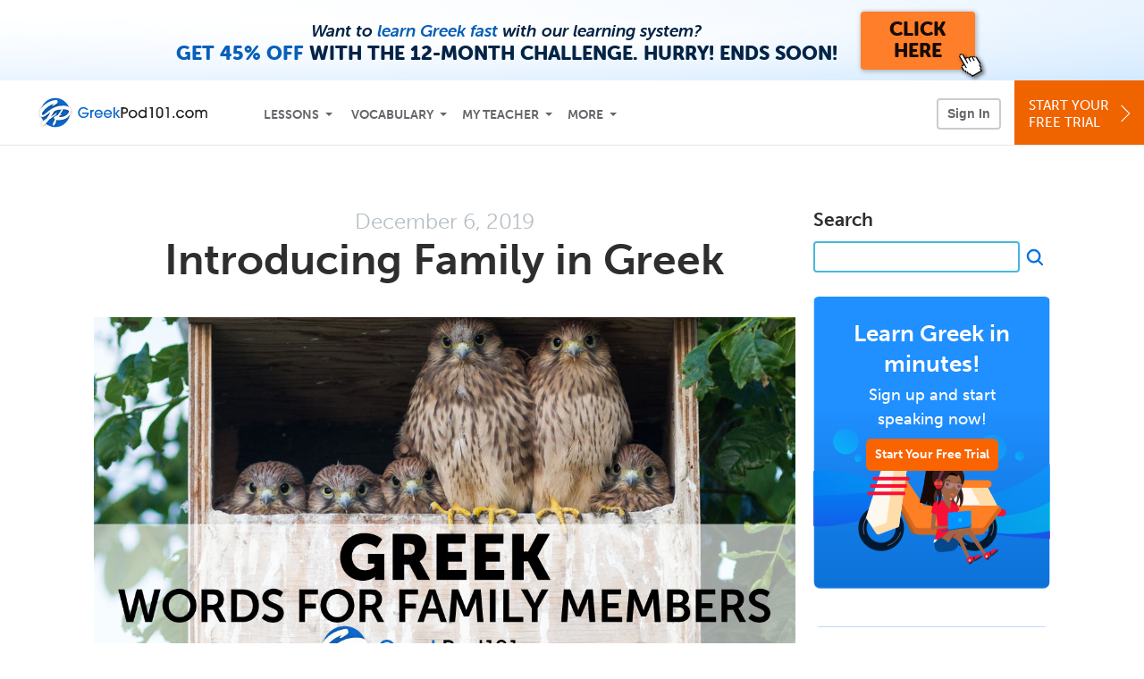

--- FILE ---
content_type: text/html; charset=UTF-8
request_url: https://www.greekpod101.com/blog/2019/12/06/greek-family-words/?src=blog_article_beginner_words_greek
body_size: 19901
content:
<script type="text/template" class="js-blog-popup">
    <div class="blog-modal greekpod101" data-language="Greek">
        <button type="button" aria-label="Close" class="blog-modal__close js-blog-modal-close"></button>
        <div class="blog-modal__content">
            <div class="blog-modal__title">Get the 2000 Greek Words PDF eBook…<br class="blog-modal__title-break"/> for FREE!</div>
            <div class="blog-modal__text">Get instant access to our best-selling Greek eBook for free. Click below to sign up and get the eBook in the next 60 seconds.</div>
            <a href="/greek-core-words?src=blog_greek_pop_up_blog_button_(core_words_lp)&utm_medium=blog_button&utm_content=blog_button_(core_words_lp)&utm_campaign=blog__greek_pop_up&utm_term=(not-set)&utm_source=blog" class="blog-modal__btn">Get the Free eBook</a>
            <button class="blog-modal__link js-blog-modal-no-thanks" type="button">No, thanks</button>
        </div>
    </div>
</script>
<!DOCTYPE html>
<html xmlns="http://www.w3.org/1999/xhtml" lang="en">
<head profile="http://gmpg.org/xfn/11">
    <meta http-equiv="Content-Type" content="text/html; charset=UTF-8" />
<!-- Google Tag Manager -->
<script>    window.dataLayer = window.dataLayer || [];
    
(function(w,d,s,l,i){w[l]=w[l]||[];w[l].push({'gtm.start':
new Date().getTime(),event:'gtm.js'});var f=d.getElementsByTagName(s)[0],
j=d.createElement(s),dl=l!='dataLayer'?'&l='+l:'';j.async=true;j.src=
'https://www.googletagmanager.com/gtm.js?id='+i+dl;f.parentNode.insertBefore(j,f);
})(window,document,'script','dataLayer','GTM-TZWV3FR');
    </script>
<!-- End Google Tag Manager -->
    <meta name="viewport" content="width=device-width, initial-scale=1">
    <meta name="robots" content="noodp" />
    <title>Learn How to Talk About Your Family in Greek</title>
    <link rel="icon" type="image/vnd.microsoft.icon" href="/static/images/greekpod101/favicon.ico">
    <link rel="SHORTCUT ICON" href="/static/images/greekpod101/favicon.ico">
    <link rel="stylesheet" href="https://use.typekit.net/vcc4rmc.css"/>
    <link rel="alternate" type="application/rss+xml" title="GreekPod101.com Blog RSS Feed" href="https://www.greekpod101.com/blog/feed/" />
	<meta name="title" content="Learn How to Talk About Your Family in Greek" />
	<meta name="description" content="Curious about families in Greece? Let GreekPod101 teach you about families in this culture, and how to talk about your own family in Greek! We make it easy to learn about this essential conversation topic. " />
	<meta property="og:title" content="Learn How to Talk About Your Family in Greek">
	<meta property="og:description" content="Curious about families in Greece? Let GreekPod101 teach you about families in this culture, and how to talk about your own family in Greek! We make it easy to learn about this essential conversation topic. ">
	<meta property="og:image" content="https://cdn.innovativelanguage.com/sns/em/blog/19/15_family/Thumbnails/family_greek.jpg">
	<meta name="twitter:card" content="summary_large_image">
	<meta name="twitter:site" content="@GreekPod101">
	<meta name="twitter:creator" content="@GreekPod101">
	<meta name="twitter:title" content="Learn How to Talk About Your Family in Greek">
	<meta name="twitter:description" content="Curious about families in Greece? Let GreekPod101 teach you about families in this culture, and how to talk about your own family in Greek! We make it easy to learn about this essential conversation topic. ">
	<meta name="twitter:image" content="https://cdn.innovativelanguage.com/sns/em/blog/19/15_family/Thumbnails/family_greek.jpg">
<meta name='robots' content='index, follow, max-image-preview:large, max-snippet:-1, max-video-preview:-1' />

	<!-- This site is optimized with the Yoast SEO plugin v23.4 - https://yoast.com/wordpress/plugins/seo/ -->
	<link rel="canonical" href="https://www.greekpod101.com/blog/2019/12/06/greek-family-words/" />
	<meta property="og:locale" content="en_US" />
	<meta property="og:type" content="article" />
	<meta property="og:title" content="Introducing Family in Greek - GreekPod101.com Blog" />
	<meta property="og:description" content="Our family has always been the core of our lives, and family in Greek culture means a lot. In addition, this is a pretty popular topic of discussion when meeting new people. Family bonds in Greece are very important, as most people are close to their family members, and families in Greek life play a [&hellip;]" />
	<meta property="og:url" content="https://www.greekpod101.com/blog/2019/12/06/greek-family-words/" />
	<meta property="og:site_name" content="GreekPod101.com Blog" />
	<meta property="article:published_time" content="2019-12-06T12:29:41+00:00" />
	<meta property="article:modified_time" content="2024-10-07T18:01:18+00:00" />
	<meta property="og:image" content="https://cdn.innovativelanguage.com/sns/em/blog/19/15_family/Thumbnails/family_greek.jpg" />
	<meta name="author" content="GreekPod101.com" />
	<meta name="twitter:card" content="summary_large_image" />
	<meta name="twitter:label1" content="Written by" />
	<meta name="twitter:data1" content="GreekPod101.com" />
	<meta name="twitter:label2" content="Est. reading time" />
	<meta name="twitter:data2" content="8 minutes" />
	<script type="application/ld+json" class="yoast-schema-graph">{"@context":"https://schema.org","@graph":[{"@type":"WebPage","@id":"https://www.greekpod101.com/blog/2019/12/06/greek-family-words/","url":"https://www.greekpod101.com/blog/2019/12/06/greek-family-words/","name":"Introducing Family in Greek - GreekPod101.com Blog","isPartOf":{"@id":"https://www.greekpod101.com/blog/#website"},"primaryImageOfPage":{"@id":"https://www.greekpod101.com/blog/2019/12/06/greek-family-words/#primaryimage"},"image":{"@id":"https://www.greekpod101.com/blog/2019/12/06/greek-family-words/#primaryimage"},"thumbnailUrl":"https://cdn.innovativelanguage.com/sns/em/blog/19/15_family/Thumbnails/family_greek.jpg","datePublished":"2019-12-06T12:29:41+00:00","dateModified":"2024-10-07T18:01:18+00:00","author":{"@id":"https://www.greekpod101.com/blog/#/schema/person/bbcd532e76f18290d750d8dd8aa15a83"},"breadcrumb":{"@id":"https://www.greekpod101.com/blog/2019/12/06/greek-family-words/#breadcrumb"},"inLanguage":"en-US","potentialAction":[{"@type":"ReadAction","target":["https://www.greekpod101.com/blog/2019/12/06/greek-family-words/"]}]},{"@type":"ImageObject","inLanguage":"en-US","@id":"https://www.greekpod101.com/blog/2019/12/06/greek-family-words/#primaryimage","url":"https://cdn.innovativelanguage.com/sns/em/blog/19/15_family/Thumbnails/family_greek.jpg","contentUrl":"https://cdn.innovativelanguage.com/sns/em/blog/19/15_family/Thumbnails/family_greek.jpg"},{"@type":"BreadcrumbList","@id":"https://www.greekpod101.com/blog/2019/12/06/greek-family-words/#breadcrumb","itemListElement":[{"@type":"ListItem","position":1,"name":"Home","item":"https://www.greekpod101.com/blog/"},{"@type":"ListItem","position":2,"name":"Introducing Family in Greek"}]},{"@type":"WebSite","@id":"https://www.greekpod101.com/blog/#website","url":"https://www.greekpod101.com/blog/","name":"GreekPod101.com Blog","description":"Learn Greek with Free Daily Audio and Video Lessons!","potentialAction":[{"@type":"SearchAction","target":{"@type":"EntryPoint","urlTemplate":"https://www.greekpod101.com/blog/?s={search_term_string}"},"query-input":{"@type":"PropertyValueSpecification","valueRequired":true,"valueName":"search_term_string"}}],"inLanguage":"en-US"},{"@type":"Person","@id":"https://www.greekpod101.com/blog/#/schema/person/bbcd532e76f18290d750d8dd8aa15a83","name":"GreekPod101.com","image":{"@type":"ImageObject","inLanguage":"en-US","@id":"https://www.greekpod101.com/blog/#/schema/person/image/","url":"https://secure.gravatar.com/avatar/5920a797578be691bc0c8e1fb42ed324?s=96&d=mm&r=g","contentUrl":"https://secure.gravatar.com/avatar/5920a797578be691bc0c8e1fb42ed324?s=96&d=mm&r=g","caption":"GreekPod101.com"},"sameAs":["http://blogs.greekpod101.com"],"url":"https://www.greekpod101.com/blog/author/admin/"}]}</script>
	<!-- / Yoast SEO plugin. -->


<link rel="alternate" type="application/rss+xml" title="GreekPod101.com Blog &raquo; Introducing Family in Greek Comments Feed" href="https://www.greekpod101.com/blog/2019/12/06/greek-family-words/feed/" />
<script type="text/javascript">
/* <![CDATA[ */
window._wpemojiSettings = {"baseUrl":"https:\/\/s.w.org\/images\/core\/emoji\/15.0.3\/72x72\/","ext":".png","svgUrl":"https:\/\/s.w.org\/images\/core\/emoji\/15.0.3\/svg\/","svgExt":".svg","source":{"concatemoji":"https:\/\/www.greekpod101.com\/blog\/wp-includes\/js\/wp-emoji-release.min.js?ver=6.6.2"}};
/*! This file is auto-generated */
!function(i,n){var o,s,e;function c(e){try{var t={supportTests:e,timestamp:(new Date).valueOf()};sessionStorage.setItem(o,JSON.stringify(t))}catch(e){}}function p(e,t,n){e.clearRect(0,0,e.canvas.width,e.canvas.height),e.fillText(t,0,0);var t=new Uint32Array(e.getImageData(0,0,e.canvas.width,e.canvas.height).data),r=(e.clearRect(0,0,e.canvas.width,e.canvas.height),e.fillText(n,0,0),new Uint32Array(e.getImageData(0,0,e.canvas.width,e.canvas.height).data));return t.every(function(e,t){return e===r[t]})}function u(e,t,n){switch(t){case"flag":return n(e,"\ud83c\udff3\ufe0f\u200d\u26a7\ufe0f","\ud83c\udff3\ufe0f\u200b\u26a7\ufe0f")?!1:!n(e,"\ud83c\uddfa\ud83c\uddf3","\ud83c\uddfa\u200b\ud83c\uddf3")&&!n(e,"\ud83c\udff4\udb40\udc67\udb40\udc62\udb40\udc65\udb40\udc6e\udb40\udc67\udb40\udc7f","\ud83c\udff4\u200b\udb40\udc67\u200b\udb40\udc62\u200b\udb40\udc65\u200b\udb40\udc6e\u200b\udb40\udc67\u200b\udb40\udc7f");case"emoji":return!n(e,"\ud83d\udc26\u200d\u2b1b","\ud83d\udc26\u200b\u2b1b")}return!1}function f(e,t,n){var r="undefined"!=typeof WorkerGlobalScope&&self instanceof WorkerGlobalScope?new OffscreenCanvas(300,150):i.createElement("canvas"),a=r.getContext("2d",{willReadFrequently:!0}),o=(a.textBaseline="top",a.font="600 32px Arial",{});return e.forEach(function(e){o[e]=t(a,e,n)}),o}function t(e){var t=i.createElement("script");t.src=e,t.defer=!0,i.head.appendChild(t)}"undefined"!=typeof Promise&&(o="wpEmojiSettingsSupports",s=["flag","emoji"],n.supports={everything:!0,everythingExceptFlag:!0},e=new Promise(function(e){i.addEventListener("DOMContentLoaded",e,{once:!0})}),new Promise(function(t){var n=function(){try{var e=JSON.parse(sessionStorage.getItem(o));if("object"==typeof e&&"number"==typeof e.timestamp&&(new Date).valueOf()<e.timestamp+604800&&"object"==typeof e.supportTests)return e.supportTests}catch(e){}return null}();if(!n){if("undefined"!=typeof Worker&&"undefined"!=typeof OffscreenCanvas&&"undefined"!=typeof URL&&URL.createObjectURL&&"undefined"!=typeof Blob)try{var e="postMessage("+f.toString()+"("+[JSON.stringify(s),u.toString(),p.toString()].join(",")+"));",r=new Blob([e],{type:"text/javascript"}),a=new Worker(URL.createObjectURL(r),{name:"wpTestEmojiSupports"});return void(a.onmessage=function(e){c(n=e.data),a.terminate(),t(n)})}catch(e){}c(n=f(s,u,p))}t(n)}).then(function(e){for(var t in e)n.supports[t]=e[t],n.supports.everything=n.supports.everything&&n.supports[t],"flag"!==t&&(n.supports.everythingExceptFlag=n.supports.everythingExceptFlag&&n.supports[t]);n.supports.everythingExceptFlag=n.supports.everythingExceptFlag&&!n.supports.flag,n.DOMReady=!1,n.readyCallback=function(){n.DOMReady=!0}}).then(function(){return e}).then(function(){var e;n.supports.everything||(n.readyCallback(),(e=n.source||{}).concatemoji?t(e.concatemoji):e.wpemoji&&e.twemoji&&(t(e.twemoji),t(e.wpemoji)))}))}((window,document),window._wpemojiSettings);
/* ]]> */
</script>
<style id='wp-emoji-styles-inline-css' type='text/css'>

	img.wp-smiley, img.emoji {
		display: inline !important;
		border: none !important;
		box-shadow: none !important;
		height: 1em !important;
		width: 1em !important;
		margin: 0 0.07em !important;
		vertical-align: -0.1em !important;
		background: none !important;
		padding: 0 !important;
	}
</style>
<link rel='stylesheet' id='wp-block-library-css' href='https://www.greekpod101.com/blog/wp-content/plugins/gutenberg/build/block-library/style.css?ver=19.2.0' type='text/css' media='all' />
<style id='classic-theme-styles-inline-css' type='text/css'>
/*! This file is auto-generated */
.wp-block-button__link{color:#fff;background-color:#32373c;border-radius:9999px;box-shadow:none;text-decoration:none;padding:calc(.667em + 2px) calc(1.333em + 2px);font-size:1.125em}.wp-block-file__button{background:#32373c;color:#fff;text-decoration:none}
</style>
<style id='global-styles-inline-css' type='text/css'>
:root{--wp--preset--aspect-ratio--square: 1;--wp--preset--aspect-ratio--4-3: 4/3;--wp--preset--aspect-ratio--3-4: 3/4;--wp--preset--aspect-ratio--3-2: 3/2;--wp--preset--aspect-ratio--2-3: 2/3;--wp--preset--aspect-ratio--16-9: 16/9;--wp--preset--aspect-ratio--9-16: 9/16;--wp--preset--color--black: #000000;--wp--preset--color--cyan-bluish-gray: #abb8c3;--wp--preset--color--white: #ffffff;--wp--preset--color--pale-pink: #f78da7;--wp--preset--color--vivid-red: #cf2e2e;--wp--preset--color--luminous-vivid-orange: #ff6900;--wp--preset--color--luminous-vivid-amber: #fcb900;--wp--preset--color--light-green-cyan: #7bdcb5;--wp--preset--color--vivid-green-cyan: #00d084;--wp--preset--color--pale-cyan-blue: #8ed1fc;--wp--preset--color--vivid-cyan-blue: #0693e3;--wp--preset--color--vivid-purple: #9b51e0;--wp--preset--gradient--vivid-cyan-blue-to-vivid-purple: linear-gradient(135deg,rgba(6,147,227,1) 0%,rgb(155,81,224) 100%);--wp--preset--gradient--light-green-cyan-to-vivid-green-cyan: linear-gradient(135deg,rgb(122,220,180) 0%,rgb(0,208,130) 100%);--wp--preset--gradient--luminous-vivid-amber-to-luminous-vivid-orange: linear-gradient(135deg,rgba(252,185,0,1) 0%,rgba(255,105,0,1) 100%);--wp--preset--gradient--luminous-vivid-orange-to-vivid-red: linear-gradient(135deg,rgba(255,105,0,1) 0%,rgb(207,46,46) 100%);--wp--preset--gradient--very-light-gray-to-cyan-bluish-gray: linear-gradient(135deg,rgb(238,238,238) 0%,rgb(169,184,195) 100%);--wp--preset--gradient--cool-to-warm-spectrum: linear-gradient(135deg,rgb(74,234,220) 0%,rgb(151,120,209) 20%,rgb(207,42,186) 40%,rgb(238,44,130) 60%,rgb(251,105,98) 80%,rgb(254,248,76) 100%);--wp--preset--gradient--blush-light-purple: linear-gradient(135deg,rgb(255,206,236) 0%,rgb(152,150,240) 100%);--wp--preset--gradient--blush-bordeaux: linear-gradient(135deg,rgb(254,205,165) 0%,rgb(254,45,45) 50%,rgb(107,0,62) 100%);--wp--preset--gradient--luminous-dusk: linear-gradient(135deg,rgb(255,203,112) 0%,rgb(199,81,192) 50%,rgb(65,88,208) 100%);--wp--preset--gradient--pale-ocean: linear-gradient(135deg,rgb(255,245,203) 0%,rgb(182,227,212) 50%,rgb(51,167,181) 100%);--wp--preset--gradient--electric-grass: linear-gradient(135deg,rgb(202,248,128) 0%,rgb(113,206,126) 100%);--wp--preset--gradient--midnight: linear-gradient(135deg,rgb(2,3,129) 0%,rgb(40,116,252) 100%);--wp--preset--font-size--small: 13px;--wp--preset--font-size--medium: 20px;--wp--preset--font-size--large: 36px;--wp--preset--font-size--x-large: 42px;--wp--preset--spacing--20: 0.44rem;--wp--preset--spacing--30: 0.67rem;--wp--preset--spacing--40: 1rem;--wp--preset--spacing--50: 1.5rem;--wp--preset--spacing--60: 2.25rem;--wp--preset--spacing--70: 3.38rem;--wp--preset--spacing--80: 5.06rem;--wp--preset--shadow--natural: 6px 6px 9px rgba(0, 0, 0, 0.2);--wp--preset--shadow--deep: 12px 12px 50px rgba(0, 0, 0, 0.4);--wp--preset--shadow--sharp: 6px 6px 0px rgba(0, 0, 0, 0.2);--wp--preset--shadow--outlined: 6px 6px 0px -3px rgba(255, 255, 255, 1), 6px 6px rgba(0, 0, 0, 1);--wp--preset--shadow--crisp: 6px 6px 0px rgba(0, 0, 0, 1);}:where(.is-layout-flex){gap: 0.5em;}:where(.is-layout-grid){gap: 0.5em;}body .is-layout-flex{display: flex;}.is-layout-flex{flex-wrap: wrap;align-items: center;}.is-layout-flex > :is(*, div){margin: 0;}body .is-layout-grid{display: grid;}.is-layout-grid > :is(*, div){margin: 0;}:where(.wp-block-columns.is-layout-flex){gap: 2em;}:where(.wp-block-columns.is-layout-grid){gap: 2em;}:where(.wp-block-post-template.is-layout-flex){gap: 1.25em;}:where(.wp-block-post-template.is-layout-grid){gap: 1.25em;}.has-black-color{color: var(--wp--preset--color--black) !important;}.has-cyan-bluish-gray-color{color: var(--wp--preset--color--cyan-bluish-gray) !important;}.has-white-color{color: var(--wp--preset--color--white) !important;}.has-pale-pink-color{color: var(--wp--preset--color--pale-pink) !important;}.has-vivid-red-color{color: var(--wp--preset--color--vivid-red) !important;}.has-luminous-vivid-orange-color{color: var(--wp--preset--color--luminous-vivid-orange) !important;}.has-luminous-vivid-amber-color{color: var(--wp--preset--color--luminous-vivid-amber) !important;}.has-light-green-cyan-color{color: var(--wp--preset--color--light-green-cyan) !important;}.has-vivid-green-cyan-color{color: var(--wp--preset--color--vivid-green-cyan) !important;}.has-pale-cyan-blue-color{color: var(--wp--preset--color--pale-cyan-blue) !important;}.has-vivid-cyan-blue-color{color: var(--wp--preset--color--vivid-cyan-blue) !important;}.has-vivid-purple-color{color: var(--wp--preset--color--vivid-purple) !important;}.has-black-background-color{background-color: var(--wp--preset--color--black) !important;}.has-cyan-bluish-gray-background-color{background-color: var(--wp--preset--color--cyan-bluish-gray) !important;}.has-white-background-color{background-color: var(--wp--preset--color--white) !important;}.has-pale-pink-background-color{background-color: var(--wp--preset--color--pale-pink) !important;}.has-vivid-red-background-color{background-color: var(--wp--preset--color--vivid-red) !important;}.has-luminous-vivid-orange-background-color{background-color: var(--wp--preset--color--luminous-vivid-orange) !important;}.has-luminous-vivid-amber-background-color{background-color: var(--wp--preset--color--luminous-vivid-amber) !important;}.has-light-green-cyan-background-color{background-color: var(--wp--preset--color--light-green-cyan) !important;}.has-vivid-green-cyan-background-color{background-color: var(--wp--preset--color--vivid-green-cyan) !important;}.has-pale-cyan-blue-background-color{background-color: var(--wp--preset--color--pale-cyan-blue) !important;}.has-vivid-cyan-blue-background-color{background-color: var(--wp--preset--color--vivid-cyan-blue) !important;}.has-vivid-purple-background-color{background-color: var(--wp--preset--color--vivid-purple) !important;}.has-black-border-color{border-color: var(--wp--preset--color--black) !important;}.has-cyan-bluish-gray-border-color{border-color: var(--wp--preset--color--cyan-bluish-gray) !important;}.has-white-border-color{border-color: var(--wp--preset--color--white) !important;}.has-pale-pink-border-color{border-color: var(--wp--preset--color--pale-pink) !important;}.has-vivid-red-border-color{border-color: var(--wp--preset--color--vivid-red) !important;}.has-luminous-vivid-orange-border-color{border-color: var(--wp--preset--color--luminous-vivid-orange) !important;}.has-luminous-vivid-amber-border-color{border-color: var(--wp--preset--color--luminous-vivid-amber) !important;}.has-light-green-cyan-border-color{border-color: var(--wp--preset--color--light-green-cyan) !important;}.has-vivid-green-cyan-border-color{border-color: var(--wp--preset--color--vivid-green-cyan) !important;}.has-pale-cyan-blue-border-color{border-color: var(--wp--preset--color--pale-cyan-blue) !important;}.has-vivid-cyan-blue-border-color{border-color: var(--wp--preset--color--vivid-cyan-blue) !important;}.has-vivid-purple-border-color{border-color: var(--wp--preset--color--vivid-purple) !important;}.has-vivid-cyan-blue-to-vivid-purple-gradient-background{background: var(--wp--preset--gradient--vivid-cyan-blue-to-vivid-purple) !important;}.has-light-green-cyan-to-vivid-green-cyan-gradient-background{background: var(--wp--preset--gradient--light-green-cyan-to-vivid-green-cyan) !important;}.has-luminous-vivid-amber-to-luminous-vivid-orange-gradient-background{background: var(--wp--preset--gradient--luminous-vivid-amber-to-luminous-vivid-orange) !important;}.has-luminous-vivid-orange-to-vivid-red-gradient-background{background: var(--wp--preset--gradient--luminous-vivid-orange-to-vivid-red) !important;}.has-very-light-gray-to-cyan-bluish-gray-gradient-background{background: var(--wp--preset--gradient--very-light-gray-to-cyan-bluish-gray) !important;}.has-cool-to-warm-spectrum-gradient-background{background: var(--wp--preset--gradient--cool-to-warm-spectrum) !important;}.has-blush-light-purple-gradient-background{background: var(--wp--preset--gradient--blush-light-purple) !important;}.has-blush-bordeaux-gradient-background{background: var(--wp--preset--gradient--blush-bordeaux) !important;}.has-luminous-dusk-gradient-background{background: var(--wp--preset--gradient--luminous-dusk) !important;}.has-pale-ocean-gradient-background{background: var(--wp--preset--gradient--pale-ocean) !important;}.has-electric-grass-gradient-background{background: var(--wp--preset--gradient--electric-grass) !important;}.has-midnight-gradient-background{background: var(--wp--preset--gradient--midnight) !important;}.has-small-font-size{font-size: var(--wp--preset--font-size--small) !important;}.has-medium-font-size{font-size: var(--wp--preset--font-size--medium) !important;}.has-large-font-size{font-size: var(--wp--preset--font-size--large) !important;}.has-x-large-font-size{font-size: var(--wp--preset--font-size--x-large) !important;}
:where(.wp-block-columns.is-layout-flex){gap: 2em;}:where(.wp-block-columns.is-layout-grid){gap: 2em;}
:root :where(.wp-block-pullquote){font-size: 1.5em;line-height: 1.6;}
:where(.wp-block-post-template.is-layout-flex){gap: 1.25em;}:where(.wp-block-post-template.is-layout-grid){gap: 1.25em;}
</style>
<link rel='stylesheet' id='dashicons-css' href='https://www.greekpod101.com/blog/wp-includes/css/dashicons.min.css?ver=6.6.2' type='text/css' media='all' />
<link rel='stylesheet' id='wp-components-css' href='https://www.greekpod101.com/blog/wp-content/plugins/gutenberg/build/components/style.css?ver=19.2.0' type='text/css' media='all' />
<link rel='stylesheet' id='godaddy-styles-css' href='https://www.greekpod101.com/blog/wp-content/plugins/coblocks/includes/Dependencies/GoDaddy/Styles/build/latest.css?ver=2.0.2' type='text/css' media='all' />
<link rel='stylesheet' id='blog-2016-main-css-css' href='https://www.greekpod101.com/static/compass/css/pages/blog.css?v=1768303980' type='text/css' media='all' />
<script type="text/javascript" src="https://www.greekpod101.com/blog/wp-includes/js/jquery/jquery.min.js?ver=3.7.1" id="jquery-core-js"></script>
<script type="text/javascript" src="https://www.greekpod101.com/blog/wp-includes/js/jquery/jquery-migrate.min.js?ver=3.4.1" id="jquery-migrate-js"></script>
<script type="text/javascript" src="https://www.greekpod101.com/static/js/jquery-migrate-1.4.1.min.js" id="blog-2016-jquery-migrate-1-4-1-js"></script>
<script type="text/javascript" src="https://www.greekpod101.com/blog/wp-content/themes/blog-2016/assets/js/read_cookie.js?ver=20220617" id="blog-2016-read-cookie-js"></script>
<script type="text/javascript" src="https://www.greekpod101.com/blog/wp-content/themes/blog-2016/assets/js/check_login.js?ver=20220617" id="blog-2016-check-login-js"></script>
<script type="text/javascript" src="https://www.greekpod101.com/blog/wp-content/themes/blog-2016/assets/js/user_data.js?ver=20220617" id="blog-2016-user_data-js"></script>
<script type="text/javascript" src="https://www.greekpod101.com/blog/wp-content/themes/blog-2016/assets/js/promo.js?ver=20250311" id="blog-2016-promo-js"></script>
<script type="text/javascript" src="https://www.greekpod101.com/blog/wp-content/themes/blog-2016/assets/js/comments.js?ver=20240906" id="blog-2016-comments-js"></script>
<script type="text/javascript" src="https://www.greekpod101.com/blog/wp-content/themes/blog-2016/assets/js/modal.js?ver=202507161103" id="blog-2016-modal-js"></script>
<script type="text/javascript" src="https://www.greekpod101.com/static/js/compiled/blog.min.js?v=1768303980" id="blog-2016-main-js"></script>
<link rel="https://api.w.org/" href="https://www.greekpod101.com/blog/wp-json/" /><link rel="alternate" title="JSON" type="application/json" href="https://www.greekpod101.com/blog/wp-json/wp/v2/posts/2974" /><link rel="EditURI" type="application/rsd+xml" title="RSD" href="https://www.greekpod101.com/blog/xmlrpc.php?rsd" />
<meta name="generator" content="WordPress 6.6.2" />
<link rel='shortlink' href='https://www.greekpod101.com/blog/?p=2974' />
<link rel="alternate" title="oEmbed (JSON)" type="application/json+oembed" href="https://www.greekpod101.com/blog/wp-json/oembed/1.0/embed?url=https%3A%2F%2Fwww.greekpod101.com%2Fblog%2F2019%2F12%2F06%2Fgreek-family-words%2F" />
<link rel="alternate" title="oEmbed (XML)" type="text/xml+oembed" href="https://www.greekpod101.com/blog/wp-json/oembed/1.0/embed?url=https%3A%2F%2Fwww.greekpod101.com%2Fblog%2F2019%2F12%2F06%2Fgreek-family-words%2F&#038;format=xml" />
<script language="javascript1.4" type="text/javascript" src="https://www.greekpod101.com/blog/wp-content/plugins/audio-player/audio-player.js"></script>
</head>
<body>
<!-- Google Tag Manager (noscript) -->
<noscript><iframe src="https://www.googletagmanager.com/ns.html?id=GTM-TZWV3FR"
height="0" width="0" style="display:none;visibility:hidden"></iframe></noscript>
<!-- End Google Tag Manager (noscript) --><div class="blog-top-banner js-blog-top-banner"></div>
<script type="text/template" class="js-login-modal-template" data-captcha="1">
    <div class="js-sign-in--a__form">
    <div class="r101-sign-in--a__wrapper r101-sign-in--a__modal">
        <div class="r101-sign-in--a__modal-dialog">
            <div class="r101-sign-in--a__modal-top">
                <div class="r101-sign-in--a__modal-image greekpod101"></div>
                <button type="button" aria-label="Close" class="r101-sign-in--a__modal-close js-sign-in--a__modal-close"></button>
            </div>
            <div class="r101-sign-in--a__modal-content">
                <div class="r101-sign-in--a__block js-sign-in--a__block-sign-in show">
                    <div class="r101-sign-in--a__block-title">Sign In</div>
                                            <div class="r101-sign-in--a__third-party-box">
                                                            <a href="/?ill_google_connect=1&signup_source=greek_blog_google" class="r101-sign-in--a__google-button" title="Sign In With Google">
                                    <span class="r101-sign-in--a__google-icon"></span>
                                    <span class="r101-sign-in--a__google-text">Continue with Google</span>
                                </a>
                                                                                                                    <a href="/?ill_facebook_connect=1&signup_source=greek_blog_facebook" class="r101-sign-in--a__facebook-button" title="Sign In With Facebook">
                                    <span class="r101-sign-in--a__facebook-icon"></span>
                                    <span class="r101-sign-in--a__facebook-text">Continue with Facebook</span>
                                </a>
                                                        <span class="r101-sign-in--a__divider"></span>
                        </div>
                                        <div class="r101-sign-in--a__block-error js-sign-in--a__sign-in-error-block hide">
                        <div class="r101-sign-in--a__block-error-title">Login Attempt Unsuccessful</div>
                        <div class="js-sign-in--a__sign-in-error-content"></div>
                    </div>
                    <form class="r101-sign-in--a__form js-sign-in-form"
                          method="post"
                          action="/sign-in?amember_redirect_url=%2Fblog%2F2019%2F12%2F06%2Fgreek-family-words%2F%3Fsrc%3Dblog_article_beginner_words_greek"
                                                    name="signin">
                        <input type="hidden" name="is_modal" value="1" />
                        <input type="hidden" name="timezoneName" value="">
                        <div class="r101-sign-in--a__form-item">
                            <label for="r101-sign-in-login" class="r101-sign-in--a__form-label">Username or Email Address</label>
                            <input class="r101-sign-in--a__form-input js-sign-in-email-input" type="text" name="amember_login" value="" autocapitalize="off" id="r101-sign-in-login" placeholder="Enter your Username or Email Address" autocomplete="username">
                            <p class="r101-sign-in--a__form-error-field" role="alert">This field is required</p>
                        </div>
                        <div class="r101-sign-in--a__form-item r101-sign-in--a__form-item-password">
                            <label for="r101-sign-in-password" class="r101-sign-in--a__form-label">Password</label>
                            <input class="r101-sign-in--a__form-input js-sign-in-password-input" type="password" name="amember_pass" value="" id="r101-sign-in-password" placeholder="Enter your password" autocomplete="current-password">
                            <button class="r101-sign-in--a__form-show js-toggle-password-visibility" type="button" aria-label="Show password" aria-pressed="false"></button>
                            <p class="r101-sign-in--a__form-error-field" role="alert">This field is required</p>
                        </div>
                        <div class="r101-sign-in--a__form-action">
                            <div class="r101-sign-in--a__form-checkbox-wrap">
                                <input type="checkbox" name="remember_login" id="r101-sign-in-remember-me" value="Y"><label for="r101-sign-in-remember-me">Remember me</label>
                            </div>
                            <div class="r101-sign-in--a__form-btn-wrap">
                                <div class="js-sign-in-context-recaptcha"></div>
                                <button class="r101-sign-in--a__form-btn js-ln-sign-in-button" type="submit" disabled>Sign In</button>
                                <button class="r101-sign-in--a__form-link js-show-reset-password-form" type="button">Reset Password</button>
                            </div>
                            <div class="r101-sign-in--a__form-sign-up">
                                <span>Don’t have an account? </span>
                                <button class="r101-sign-in--a__form-link js-show-sign-up-form" type="button"> Sign Up</button>
                            </div>
                        </div>
                    </form>
                </div>
                <div class="r101-sign-in--a__block r101-sign-in--a__block--reset js-sign-in--a__block-reset hide">
                    <div class="r101-sign-in--a__block-title">Reset Password</div>
                    <div class="r101-sign-in--a__block-text">Need to reset your password? No problem! Enter the email address you used to sign up with and we'll email you a password reset link.</div>
                    <form name="sendpass"
                          class="r101-sign-in--a__form js-reset-password-form"
                          method="post"
                          data-sitekey="6LfWff8UAAAAAKxlErR5YZwotldpj1hwO7KkZ-Lg"                          action="/reset-password?amember_redirect_url=%2Fblog%2F2019%2F12%2F06%2Fgreek-family-words%2F%3Fsrc%3Dblog_article_beginner_words_greek">
                        <input type="hidden" name="is_modal" value="1" />
                        <div class="r101-sign-in--a__form-item">
                            <label for="r101-sign-in-rp-email" class="r101-sign-in--a__form-label">Email Address</label>
                            <input type="email" class="r101-sign-in--a__form-input js-reset-password-input" name="login" id="r101-sign-in-rp-email" value="" aria-required="true" placeholder="Enter your email address">
                            <p class="r101-sign-in--a__form-error-field" role="alert">Please enter a valid email address</p>
                        </div>
                        <div class="r101-sign-in--a__form-action">
                            <div class="r101-sign-in--a__form-btn-wrap">
                                <div class="js-reset-password-context-recaptcha"></div>
                                <button class="r101-sign-in--a__form-btn js-reset-password-button" type="submit" disabled>Reset My Password</button>
                                <button class="r101-sign-in--a__form-link js-show-sign-in-form" type="button">Go To Sign In</button>
                            </div>
                        </div>
                    </form>
                </div>
                <div class="r101-sign-in--a__block r101-sign-in--a__block--sign-up js-sign-in--a__block-sign-up hide">
                    <div class="r101-sign-in--a__block-title">Get Started</div>
                    <div class="r101-sign-in--a__block-text">Sign up using your preferred method to start speaking Greek in minutes</div>
                    <div class="r101-sign-in--a__third-party-box">
                                                    <a href="/?ill_google_connect=1&signup_source=greek_blog_google" class="r101-sign-in--a__google-button" title="Sign Up With Google">
                                <span class="r101-sign-in--a__google-icon"></span>
                                <span class="r101-sign-in--a__google-text">Sign up with Google</span>
                            </a>
                                                                        <a href="/?ill_facebook_connect=1&signup_source=greek_blog_facebook" class="r101-sign-in--a__facebook-button" title="Sign Up With Facebook">
                            <span class="r101-sign-in--a__facebook-icon"></span>
                            <span class="r101-sign-in--a__facebook-text">Sign up with Facebook</span>
                        </a>
                        <span class="r101-sign-in--a__divider"></span>
                    </div>
                    <form class="r101-sign-in--a__form js-sign-up-form"
                          name="signup"
                          method="post"
                          data-sitekey="6LfWff8UAAAAAKxlErR5YZwotldpj1hwO7KkZ-Lg"                          action="/?validate=true"
                    >
                        <input type="hidden" name="clickpath" value="">
                        <input type="hidden" name="controlgroup" value="">
                        <input type="hidden" name="price_group" value="">
                        <input type="hidden" name="paysys_id" value="free">
                        <input type="hidden" name="do_payment" value="1">
                        <input type="hidden" name="signup_source" value="greek_blog">
                        <input type="hidden" name="login" value="_" maxlength="15">
                        <input type="hidden" name="signup_level_selected" value="">
                        <input type="hidden" name="signup_form" value="signup_home" />
                        <input type="hidden" name="amember_redirect_url" value="/blog/2019/12/06/greek-family-words/?src=blog_article_beginner_words_greek" />
                        <div class="r101-sign-in--a__block-error js-sign-up-error hide"></div>
                        <div class="r101-sign-in--a__form-item js-sign-up-email-item">
                            <label for="sign-up-email" class="r101-sign-in--a__form-label">Email Address</label>
                            <input type="email"
                                   name="email"
                                   id="sign-up-email"
                                   placeholder="Enter your email address"
                                   title="Enter your email address"
                                   class="r101-sign-in--a__form-input js-sign-up-email"
                                   value=""
                            >
                            <p class="r101-sign-in--a__form-error-field js-sign-up-email-error"></p>
                            <p class="r101-sign-in--a__form-error-field-gmail js-sign-up-email-error-gmail">
                                <b>Gmail users:</b> After signing up, check your spam folder for the activation email. <span class="js-sign-up-email-error-gmail-date"></span>
                            </p>
                        </div>
                        <div class="r101-sign-in--a__form-action">
                            <div class="r101-sign-in--a__form-btn-wrap">
                                <div class="js-sign-up-context-recaptcha"></div>
                                <button type="submit" class="r101-sign-in--a__form-btn js-sign-up-submit" disabled>Sign up with Email</button>
                            </div>
                            <div class="r101-sign-in--a__form-terms">
                                By continuing, you agree to our
                                <a href="#terms_of_use" class="r101-sign-in--a__form-link-terms js-terms-link">Terms of Use</a>,
                                <a href="#privacy_policy" class="r101-sign-in--a__form-link-terms js-privacy-link">Privacy Policy</a>,
                                and to receive our email communications, which you may opt out at any time.
                            </div>
                            <div class="r101-sign-in--a__form-sign-up">
                                <span>Already have an account? </span>
                                <button class="r101-sign-in--a__form-link js-show-sign-in-form" type="button"> Sign In</button>
                            </div>
                        </div>
                    </form>
                </div>
            </div>
        </div>
    </div>
</div>
</script>
<div class="dashbar-a">
    <div>
        <div class="dashbar-a__grid-top">
            <div class="dashbar-a__cell-a">
                <a class="dashbar-a__block--logo"
                   tabindex="0"
                   href="/"
                >
                    <img src="/static/images/greekpod101/header/greekpod101-logo.svg"
                         style="height: 40px;"
                         alt="Home"
                    >
                </a>
            </div>
            <div class="dashbar-a__cell-b">
                <span role="application">
                                        <div class="dashbar-a__block--nav-item js-dashbar-a-nav js-dashbar-a-block-lessons">
                        <a class="dashbar-a__nav-item dashbar-a__nav-item-dropdown js-dashbar-a-lessons js-dashbar-a-tabindex"
                           aria-haspopup="true"
                           aria-label="Lessons"
                           tabindex="0"
                        >
                            Lessons
                        </a>
                        <div class="dashbar-a__block--dashbar dashbar-lessons js-dashbar-a-nav-item">
                            <div class="dashbar-a__grid">
                                <div class="dashbar-a__cell-e--3">
                                    <div>
                                        <span class="dashbar-a__nav-item--sub ill-ease-color">
                                            <a href="/lesson-library/">Lesson Library</a>
                                        </span>
                                        <span class="dashbar-a__nav-item--sub ill-ease-color">
                                            <a href="/index.php?cat=Newest">Newest Lessons</a>
                                        </span>
                                        <span class="dashbar-a__nav-item--sub ill-ease-color">
                                            <a href="/index.php?cat=MyLessons">Favorites</a>
                                        </span>
                                    </div>
                                </div>
                            </div>
                        </div>
                    </div>
                    <div class="dashbar-a__block--nav-item js-dashbar-a-nav">
                        <a class="dashbar-a__nav-item dashbar-a__nav-item-dropdown js-dashbar-a-tabindex" aria-haspopup="true" aria-label="Vocabulary" tabindex="0">
                            Vocabulary
                        </a>
                        <div class="dashbar-a__block--dashbar js-dashbar-a-nav-item">
                            <div class="dashbar-a__grid">
                                <div class="dashbar-a__cell-e--1">
                                    <div>
                                        <span class="dashbar-a__nav-item--sub ill-ease-color">
                                            <a href="/learningcenter/flashcards/flashcards">
                                                Flashcards
                                            </a>
                                        </span>
                                        <span class="dashbar-a__nav-item--sub ill-ease-color">
                                            <a href="/greek-vocabulary-lists/">
                                                Vocabulary Lists<span class="dashbar-a__free">Free</span>                                            </a>
                                        </span>
                                        <span class="dashbar-a__nav-item--sub ill-ease-color">
                                            <a href="/learningcenter/account/wordbank">
                                                Word Bank
                                            </a>
                                        </span>
                                                                                    <span class="dashbar-a__nav-item--sub ill-ease-color">
                                                <a href="/greek-phrases/">
                                                    Word of the Day<span class="dashbar-a__free">Free</span>                                                </a>
                                            </span>
                                                                            </div>
                                </div>
                                <div class="dashbar-a__cell-e--2">
                                    <div>
                                        <span class="dashbar-a__nav-item--sub ill-ease-color">
                                            <a href="/greek-dictionary/">
                                                GreekDictionary<span class="dashbar-a__free">Free</span>                                            </a>
                                        </span>
                                        <span class="dashbar-a__nav-item--sub ill-ease-color">
                                            <a href="/greek-word-lists/?coreX=100">
                                                100 Most Common Words<span class="dashbar-a__free">Free</span>                                            </a>
                                        </span>
                                        <span class="dashbar-a__nav-item--sub ill-ease-color">
                                            <a href="/greek-word-lists/?coreX=2000">
                                                2000 Most Common Words
                                            </a>
                                        </span>
                                        <span class="dashbar-a__nav-item--sub ill-ease-color">
                                            <a href="/key-greek-phrases/">
                                                Greek Key Phrases<span class="dashbar-a__free">Free</span>                                            </a>
                                        </span>
                                    </div>
                                </div>
                            </div>
                        </div>
                    </div><div class="dashbar-a__block--nav-item js-dashbar-a-nav">
                        <a class="dashbar-a__nav-item dashbar-a__nav-item-dropdown js-dashbar-a-tabindex" aria-haspopup="true" aria-label="My Teacher" tabindex="0">
                            My Teacher
                        </a>
                        <div class="dashbar-a__block--dashbar js-dashbar-a-nav-item">
                            <div class="dashbar-a__grid my-teacher">
                                <span class="dashbar-a__nav-item--sub ill-ease-color">
                                    <a href="/myteacher">My Teacher Messenger</a>
                                </span>
                                                                    <span class="dashbar-a__nav-item--sub ill-ease-color">
                                        <a href="/live-private-classes">Live Private Classes</a>
                                    </span>
                                                                                                    <span class="dashbar-a__nav-item--sub ill-ease-color">
                                        <a href="/live-group-classes">Live Group Classes</a>
                                    </span>
                                                                <span class="dashbar-a__nav-item--sub ill-ease-color">
                                    <a href="/member/assessments.php?action=getPortfolio">My Portfolio</a>
                                </span>
                                <span class="dashbar-a__nav-item--sub ill-ease-color">
                                    <a href="/myteacher">My Assessment Test</a>
                                </span>
                                <span class="dashbar-a__nav-item--sub ill-ease-color">
                                    <a href="/member/statistics.php">My Report</a>
                                </span>
                            </div>
                        </div>
                    </div><div class="dashbar-a__block--nav-item js-dashbar-a-nav">
                        <a class="dashbar-a__nav-item dashbar-a__nav-item-dropdown js-dashbar-a-tabindex"
                           aria-haspopup="true"
                           aria-label="Extras"
                           tabindex="0"
                        >
                            More
                        </a>
                        <div class="dashbar-a__block--dashbar dashbar-dots js-dashbar-a-nav-item">
                            <div class="dashbar-a__grid">
                                <div class="dashbar-a__cell-e--1">
                                    <div>
                                        <span class="dashbar-a__nav-item--sub ill-ease-color">
                                            <a href="/greek-resources/">Greek                                                Resources
                                            </a>
                                        </span>
                                        <span class="dashbar-a__nav-item--sub ill-ease-color">
                                            <a href="/app/">
                                                Mobile Applications
                                            </a>
                                        </span>
                                                                                    <span class="dashbar-a__nav-item--sub ill-ease-color">
                                                <a href="/greek-grammar/">
                                                    Grammar Bank
                                                </a>
                                            </span>
                                                                                                                    </div>
                                </div>
                                <div class="dashbar-a__cell-narrow">
                                    <div>
                                        <span class="dashbar-a__nav-item--sub ill-ease-color">
                                            <a href="/learningcenter/account/notes">
                                                My Notes
                                            </a>
                                        </span>
                                        <span class="dashbar-a__nav-item--sub ill-ease-color">
                                            <a href="/learningcenter/account/myfeed">
                                                My Feed
                                            </a>
                                        </span>
                                                                                    <span class="dashbar-a__nav-item--sub ill-ease-color">
                                                <a href="/blog/">
                                                    Blog
                                                </a>
                                            </span>
                                                                                <span class="dashbar-a__nav-item--sub ill-ease-color">
                                            <a href="https://support.innovativelanguage.com/hc/en-us?language=greek">
                                                Help Center
                                            </a>
                                        </span>
                                    </div>
                                </div>
                            </div>
                        </div>
                    </div>
                </span>
            </div>
            <div class="dashbar-a__cell-c ">
                                    <button class="dashbar-a__block--sign-in-button r101-sign-in--a__button r101-sign-in--a__button--dashboard js-show-sign-in-form" aria-expanded="false" aria-haspopup="true">Sign In</button>
                            </div>
                            <div class="dashbar-a__cell-d">
                    <div class="dashbar-a__block--free-trial">
                                                    <a href="/?src=greek_blog"
                               class="dashbar-a__free-trial"
                               aria-haspopup="false"
                               tabindex="0"
                            >
                                Start Your<br/>Free Trial<i class="dashbar-a__arrow--sign-up"></i>
                            </a>
                                            </div>
                </div>
                    </div>
    </div>
</div>

<div class="dashbar-r__header">
    <button class="dashbar-r__header--menu-button js-dashbar_r-open-menu"
            aria-label="Menu"
            aria-expanded="false"
            aria-haspopup="true"
            tabindex="0"
    ></button>
    <div class="dashbar-r__header-logo dashbar-r__header-logo--blog">
        <a class="dashbar-r__header-logo--a"
           href="/"
           aria-label="Home"
        >
            <img src="/static/images/greekpod101/header/greekpod101-logo.svg"
                 class="dashbar-r__header-logo--img"
                 alt="Home"
            >
        </a>
    </div>
</div>

<div class="dashbar-r js-dashbar_r-wrap" lang="en">
    <div class="dashbar-r__overlay js-dashbar_r-overlay" aria-label="Close Menu" aria-expanded="true">
        <button class="dashbar-r__overlay--menu-button" aria-label="Close Menu"></button>
    </div>
    <div class="dashbar-r__menu js-dashbar_r-menu" role="navigation">
                    <div class="dashbar-r__profile">
                <div class="dashbar-r__profile-color greek"></div>
                <button class="dashbard-r__profile--a dashbard-r__profile--a__left js-show-sign-in-form"
                    aria-expanded="false" aria-haspopup="true">
                    <img src="/static/images/my_activity/icn_activity_user_placeholder.png" alt=""
                         class="dashbard-r__profile-image">
                    <span class="dashboard-r__profile-info">
                        <span class="dashboard-r__profile-name">Welcome!</span>
                        <span class="dashboard-r__profile-link">Sign In</span>
                    </span>
                </button>
            </div>
            <div class="dashbar-r__fla">
                <a href="/"
                   title="Start Your Free Trial"
                   class="dashbar-r__fla--a"
                   aria-label="Start Your Free Trial"
                >
                    <img alt="Start Your Free Trial"
                         src="/static/compass/images/ui/dashbar-r/icn_freeTrial.svg"
                         class="dashbar-r__fla-image"
                    >
                    <span class="dashbar-r__fla-text">Start Your Free Trial</span>
                    <span class="dashbar-r__fla-arrow">&nbsp;</span>
                </a>
            </div>
                <div class="dashbar-r__menu-slider js-dashbar_r-menu-slider">
            <div class="dashbar-r__level-a js-dashbar_r-level-a">
                                <button class="dashbar-r__item--branch js-dahbar_r-branch" data-branch="lessons" aria-label="Lessons Submenu">
                    Lessons
                </button>
                <button class="dashbar-r__item--branch js-dahbar_r-branch" data-branch="vocabulary" aria-label="Vocabulary Submenu">
                    Vocabulary
                </button>
                <button class="dashbar-r__item--branch js-dahbar_r-branch" data-branch="myteacher" aria-label="My Teacher Submenu">
                    My Teacher
                </button>
                <button class="dashbar-r__item--branch js-dahbar_r-branch" data-branch="more" aria-label="Extras Submenu">
                    More
                </button>
                                    <button class="dashbar-r__item--leaf-shaded js-show-sign-in-form" aria-expanded="false"
                        aria-haspopup="true">Sign in
                    </button>
                            </div>
            <div class="dashbar-r__level-b">
                <div class="dashbar-r__branch js-dashbar_r-branch-lessons">
                    <button class="dashbar-r__item--back js-dashbar_r-close-branch" aria-label="Leave Lessons Submenu">
                        Lessons
                    </button>
                    <a href="/lesson-library/" class="dashbar-r__item--leaf-b" aria-label="Lesson Library">
                        Lesson Library
                    </a>
                    <a href="/index.php?cat=Newest" class="dashbar-r__item--leaf-b" aria-label="Newest Lessons">
                        Newest Lessons
                    </a>
                    <a href="/index.php?cat=MyLessons" class="dashbar-r__item--leaf-b" aria-label="Favorites">
                        Favorites
                    </a>
                </div>
                <div class="dashbar-r__branch js-dashbar_r-branch-vocabulary">
                    <button class="dashbar-r__item--back js-dashbar_r-close-branch" aria-label="Leave Vocabulary Submenu">
                        Vocabulary
                    </button>
                    <a href="/learningcenter/flashcards/flashcards" class="dashbar-r__item--leaf-b" aria-label="Flashcards">
                        Flashcards
                    </a>
                    <a href="/greek-vocabulary-lists/" class="dashbar-r__item--leaf-b" aria-label="Vocabulary Lists">
                        Vocabulary Lists
                    </a>
                    <a href="/learningcenter/account/wordbank" class="dashbar-r__item--leaf-b" aria-label="Word Bank">
                        Word Bank
                    </a>
                                            <a href="/greek-phrases/" class="dashbar-r__item--leaf-b" aria-label="Word of the Day">
                            Word of the Day
                        </a>
                                        <a href="/greek-dictionary/"
                       class="dashbar-r__item--leaf-b"
                       aria-label="Greek Dictionary"
                    >
                        Greek Dictionary
                    </a>
                    <a href="/greek-word-lists/?coreX=100"
                       class="dashbar-r__item--leaf-b"
                       aria-label="100 Most Common Words"
                    >
                        100 Most Common Words
                    </a>
                    <a href="/greek-word-lists/?coreX=2000"
                       class="dashbar-r__item--leaf-b"
                       aria-label="2000 Most Common Words"
                    >
                        2000 Most Common Words
                    </a>
                    <a href="/key-greek-phrases/"
                       class="dashbar-r__item--leaf-b"
                       aria-label="Greek Key Phrases"
                    >
                        Greek Key Phrases
                    </a>
                </div>
                <div class="dashbar-r__branch js-dashbar_r-branch-myteacher">
                    <button class="dashbar-r__item--back js-dashbar_r-close-branch" aria-label="Leave My Teacher Submenu">
                        My Teacher
                    </button>
                    <a href="/myteacher" class="dashbar-r__item--leaf-b js-dashbar_r-open-myteacher" aria-label="My Teacher Messenger">
                        My Teacher Messenger</a>
                                            <a href="/live-private-classes" class="dashbar-r__item--leaf-b" aria-label="Live Private Classes<">Live Private Classes</a>
                                                                <a href="/live-group-classes" class="dashbar-r__item--leaf-b" aria-label="Live Group Classes">Live Group Classes</a>
                                        <a href="/member/assessments.php?action=getPortfolio" class="dashbar-r__item--leaf-b" aria-label="My Portfolio">
                        My Portfolio
                    </a>
                    <a href="/myteacher" class="dashbar-r__item--leaf-b" aria-label="My Assessment Test">
                        My Assessment Test
                    </a>
                    <a href="/member/statistics.php" class="dashbar-r__item--leaf-b" aria-label="My Report">
                        My Report
                    </a>
                </div>
                <div class="dashbar-r__branch js-dashbar_r-branch-more">
                    <button class="dashbar-r__item--back js-dashbar_r-close-branch" aria-label="Leave Extras Submenu">
                        More
                    </button>
                    <a href="/greek-resources/" class="dashbar-r__item--leaf-b" aria-label="Greek Resources">
                        Greek Resources
                    </a>
                    <a href="/app/" class="dashbar-r__item--leaf-b" aria-label="Mobile Applications">
                        Mobile Applications
                    </a>
                                            <a href="/greek-grammar/" class="dashbar-r__item--leaf-b" aria-label="Grammar Bank">
                            Grammar Bank
                        </a>
                                        <a href="/learningcenter/account/notes" class="dashbar-r__item--leaf-b" aria-label="My Notes">
                        My Notes
                    </a>
                    <a href="/learningcenter/account/myfeed" class="dashbar-r__item--leaf-b" aria-label="My Feed">
                        My Feed
                    </a>
                                            <a href="/blog/" class="dashbar-r__item--leaf-b" aria-label="Blog">
                            Blog
                        </a>
                                        <a href="https://support.innovativelanguage.com/hc/en-us?language=greek" class="dashbar-r__item--leaf-b" aria-label="Help Center">
                        Help Center
                    </a>
                </div>
            </div>
        </div>
    </div>
</div>
    <div class="blog-content">
            <div class="blog-content-search">
        <form method="get" action="https://www.greekpod101.com/blog/" class="blog-search js-search-form wide">
                <div class="r101-input--text-b">
            <input type="text" value="" placeholder="Search" name="s" class="js-search-field" required>
            <span class="js-search-button"></span>
        </div>
    </form>
        </div>
                        <div class="blog-content-row">
                <div class="blog-content-post-wrap js-blog-content-post-wrap">
                    <div class="blog-content-post">
                        <div class="blog-content-post-date">December 6, 2019</div>
                        <h2 class="blog-content-post-title">
                            <a href="https://www.greekpod101.com/blog/2019/12/06/greek-family-words/" class="blog-content-post-title-link" rel="bookmark">Introducing Family in Greek</a>
                        </h2>
                        <div class="blog-content-post-entry">
                            <p><a href="https://www.greekpod101.com/?src=blog_family_greek"><img decoding="async" src="https://cdn.innovativelanguage.com/sns/em/blog/19/15_family/Thumbnails/family_greek.jpg" alt="Thumbnail" /></a></p>
<p>Our family has always been the core of our lives, and family in Greek culture means a lot. In addition, this is a pretty popular topic of discussion when meeting new people. Family bonds in Greece are very important, as most people are close to their family members, and families in Greek life play a huge part in society in general. So, how do you say &#8220;family&#8221; in Greek, or other essential words?</p>
<p>So, before we begin, are you interested in a quick warm-up? Check out our <a href="https://www.greekpod101.com/greek-vocabulary-lists/must-know-terms-for-family-members?src=blog_family_greek">Family Members Word List</a>, where you can find the most important words and get ready for the in-depth approach that follows.</p>
<p><strong>Table of Contents</strong></p>
<ol>
<li><a href="#1">Core Family Members in Greek</a></li>
<li><a href="#2">Other Relatives in Greek</a></li>
<li><a href="#3">Family Members as a Married Person in Greek</a></li>
<li><a href="#4">Unique Family Greek Names for Relationships</a></li>
<li><a href="#5">Endearment Family Terms in Greek</a></li>
<li><a href="#6">Proverbs and Quotes about Family in Greek</a></li>
<li><a href="#7">How GreekPod101 Can Help You Master Greek</a></li>
</ol>
<p><a href="/?src=blog_family_greek"><img decoding="async" src="https://cdn.innovativelanguage.com/sns/em/blog/19/15_family/Giveaway/family_giveaway_public.png" alt="Log in to Download Your Free Cheat Sheet - Family Phrases in Greek" /></a></p>
<p><a name="1"></a></p>
<h2>1. Core Family Members in Greek</h2>
<p><a href="https://www.greekpod101.com/?src=blog_family_greek"><img decoding="async" src="https://cdn.innovativelanguage.com/sns/em/2019/landing+pages/Infographic/family/exports/Greek_family.png" alt="Family Words" /></a></p>
<p>Let’s start with the basics, shall we? Here’s how to say &#8220;family&#8221; in Greek:</p>
<ul>
<li><strong>Greek:</strong> η οικογένεια</li>
<li><strong>Romanization:</strong> <em>i ikoyénia</em></li>
<li><strong>Meaning:</strong> &#8220;family&#8221;</li>
</ul>
<p>The term οικογένεια is a <a href="https://en.wikipedia.org/wiki/Compound_(linguistics)" rel="nofollow noopener" target="_blank">compound feminine noun</a> that comes from the word οικογενής, which consists of the ancient Greek words [<a href="https://en.wikipedia.org/wiki/Oikos" rel="nofollow noopener" target="_blank">οίκος</a> (<em>íkos</em>) meaning &#8220;home&#8221;] + [γίγνομαι (<em>yígnome</em>) meaning &#8220;to be born&#8221;]. So οικογένεια is used to describe the people who have been born and raised in the same home. See how much sense it makes?</p>
<p>Other ways to refer to the Greek family are the colloquial <strong>σόι (<em>sói</em>)</strong> and <strong>φαμίλια (<em>família</em>)</strong>, which mean exactly the same thing. However, the term οικογένεια remains the most popular in everyday dialogue. </p>
<p>Here’s an example of how to introduce your family as a whole:</p>
<ul>
<li><strong>Greek:</strong> Αυτή είναι η οικογένεια μου.</li>
<li><strong>Romanization:</strong> <em>Aftí íne i ikoyénia mu</em>.</li>
<li><strong>Meaning:</strong> &#8220;This is my family.&#8221;</li>
</ul>
<p>Another important part of the Greek family is, of course, the parents and grandparents. </p>
<ul>
<li><strong>Greek:</strong> οι γονείς</li>
<li><strong>Romanization:</strong> <em>i gonís</em></li>
<li><strong>Meaning:</strong> &#8220;parents&#8221;</li>
<p></p>
<li><strong>Greek:</strong> οι παππούδες</li>
<li><strong>Romanization:</strong> <em>i papúdes</em></li>
<li><strong>Meaning:</strong> &#8220;grandparents&#8221;</li>
<p></p>
<li><strong>Greek:</strong> οι προπαππούδες</li>
<li><strong>Romanization:</strong> <em>i propapúdes</em></li>
<li><strong>Meaning:</strong> &#8220;great-grandparents&#8221;</li>
</ul>
<p><a href="https://www.greekpod101.com/?src=blog_family_greek"><img decoding="async" src="https://wordlist.languagepod101.com/wordlist/media/26982&#038;v=medium.jpg" alt="Grandfather Holding a Baby Grandson" /></a> </p>
<p>At this point, it should be noted that the words <strong>παππούδες (<em>papúdes</em>)</strong> meaning &#8220;<strong>grandparents</strong>,&#8221; and <strong>προπαππούδες (<em>propapúdes</em>)</strong> meaning &#8220;<strong>great-grandparents</strong>,&#8221; literally mean &#8220;grandfathers&#8221; and &#8220;great grandfathers,&#8221; respectively. However, these terms are used to indicate both the grandfather and the grandmother, as well as both the great-grandfather and great-grandmother, as a couple. This is residual of the former Greek <a href="https://en.wikipedia.org/wiki/Patriarchy" rel="nofollow noopener" target="_blank">patriarchal family</a> model, where the male members of the family served as the family head, in comparison to female family members.  </p>
<p>So, when introducing your parents or grandparents, you could say:</p>
<ul>
<li><strong>Greek:</strong> Αυτοί είναι οι γονείς / παππούδες / προπαππούδες μου.</li>
<li><strong>Romanization:</strong> <em>Aftí íne i gonís / papúdes / propapúdes mu.</em></li>
<li><strong>Meaning:</strong> &#8220;These are my parents / grandparents / great-grandparents.&#8221;</li>
</ul>
<p>Now, let’s have a look at the core family members. </p>
<ul>
<li><strong>Greek:</strong> η μητέρα, μάνα / μαμά</li>
<li><strong>Romanization:</strong> <em>i mitéra, mána / mamá</em></li>
<li><strong>Meaning:</strong> &#8220;mother&#8221; / &#8220;mom&#8221;</li>
<p></p>
<li><strong>Greek:</strong> ο πατέρας / μπαμπάς</li>
<li><strong>Romanization:</strong> <em>o patéras / babás</em></li>
<li><strong>Meaning:</strong> &#8220;father&#8221; / &#8220;dad&#8221;</li>
<p></p>
<li><strong>Greek:</strong> η αδερφή / αδελφή</li>
<li><strong>Romanization:</strong> <em>i aderfí / adelfí</em></li>
<li><strong>Meaning:</strong> &#8220;sister&#8221;</li>
<p></p>
<li><strong>Greek:</strong> ο αδερφός / αδελφός</li>
<li><strong>Romanization:</strong> <em>o aderfós / adelfós</em></li>
<li><strong>Meaning:</strong> &#8220;brother&#8221;</li>
<p></p>
<li><strong>Greek:</strong> η γιαγιά</li>
<li><strong>Romanization:</strong> <em>i yayá</em></li>
<li><strong>Meaning:</strong> &#8220;grandmother&#8221;</li>
<p></p>
<li><strong>Greek:</strong> ο παππούς</li>
<li><strong>Romanization:</strong> <em>o papús</em></li>
<li><strong>Meaning:</strong> &#8220;grandfather&#8221;</li>
<p></p>
<li><strong>Greek:</strong> η προγιαγιά</li>
<li><strong>Romanization:</strong> <em>i proyayá</em></li>
<li><strong>Meaning:</strong> &#8220;great-grandmother&#8221;</li>
<p></p>
<li><strong>Greek:</strong> ο προπάππους / προπαππούς</li>
<li><strong>Romanization:</strong> <em>o propápus / propapús</em></li>
<li><strong>Meaning:</strong> &#8220;great-grandfather&#8221;</li>
</ul>
<p>Generally, when you need to introduce a male family member, you say:</p>
<ul>
<li><strong>Greek:</strong> Αυτός είναι ο …………… μου.</li>
<li><strong>Romanization:</strong> <em>Aftós íne o …………….. mu</em>.</li>
<li><strong>Meaning:</strong> &#8220;This is my ………………….. .&#8221;</li>
</ul>
<p>On the other hand, when you need to introduce a female family member, you say: </p>
<ul>
<li><strong>Greek:</strong> Αυτή είναι η …………… μου.</li>
<li><strong>Romanization:</strong> <em>Aftí íne i …………….. mu</em>.</li>
<li><strong>Meaning:</strong> &#8220;This is my ………………….. .&#8221;</li>
</ul>
<p><a name="2"></a></p>
<h2>2. Other Relatives in Greek</h2>
<p><a href="https://www.greekpod101.com/?src=blog_family_greek"><img decoding="async" src="https://wordlist.languagepod101.com/wordlist/media/26005&#038;v=medium.jpg" alt="A Big Family Sitting Around a Table and Having Breakfast" /></a>  </p>
<p>Generally, a relative can be expressed as follows:</p>
<ul>
<li><strong>Greek:</strong> ο συγγενής (singular) / οι συγγενείς (plural)</li>
<li><strong>Romanization:</strong> <em>o singenís / i singenís</em></li>
<li><strong>Meaning:</strong> &#8220;relative(s)&#8221;</li>
</ul>
<p>Let’s have a look at an example dialogue.</p>
<ul>
<li><strong>Greek:</strong>  — Από που γνωρίζεστε;<br />
  — Είμαστε συγγενείς.</li>
<li><strong>Romanization:</strong> — <em>Apó pu gnorízeste?<br />
  — Ímaste singenís.</em></li>
<li><strong>Meaning:</strong> — &#8220;How do you know each other?&#8221;<br />
	     — &#8220;We are relatives.&#8221;</li>
</ul>
<p>In Greek, θείος could be the brother or the cousin of one of your parents, or the brother of one of your grandparents. </p>
<ul>
<li><strong>Greek:</strong> ο θείος</li>
<li><strong>Romanization:</strong> <em>o thíos</em></li>
<li><strong>Meaning:</strong> &#8220;uncle&#8221;</li>
</ul>
<p>Similarly, θεία could be the sister or the cousin of one of your parents, or the sister of one of your grandparents. </p>
<ul>
<li><strong>Greek:</strong> η θεία</li>
<li><strong>Romanization:</strong> <em>i thía</em></li>
<li><strong>Meaning:</strong> &#8220;aunt&#8221;</li>
</ul>
<p>The nephew and niece concept is similar to the rules mentioned above.</p>
<ul>
<li><strong>Greek:</strong> ο ανιψιός</li>
<li><strong>Romanization:</strong> <em>o anipsiós</em></li>
<li><strong>Meaning:</strong> &#8220;nephew&#8221;</li>
<p></p>
<li><strong>Greek:</strong> η ανιψιά</li>
<li><strong>Romanization:</strong> <em>i anipsiá</em></li>
<li><strong>Meaning:</strong> &#8220;niece&#8221;</li>
</ul>
<p>The concept of cousins is pretty much the same as in English. </p>
<ul>
<li><strong>Greek:</strong> τα ξαδέρφια / ξαδέλφια</li>
<li><strong>Romanization:</strong> <em>ta xadérfia / xadélfia</em></li>
<li><strong>Meaning:</strong> &#8220;cousins&#8221;</li>
<p></p>
<li><strong>Greek:</strong> ο ξάδερφος / ξάδελφος</li>
<li><strong>Romanization:</strong> <em>o xáderfos / xádelfos</em></li>
<li><strong>Meaning:</strong> &#8220;cousin&#8221; (male)</li>
<p></p>
<li><strong>Greek:</strong> η ξαδέρφη / ξαδέλφη</li>
<li><strong>Romanization:</strong> <em>i xadérfi / xadélfi</em></li>
<li><strong>Meaning:</strong> &#8220;cousin&#8221; (female)</li>
</ul>
<p><a name="3"></a></p>
<h2>3. Family Members as a Married Person in Greek</h2>
<p><a href="https://www.greekpod101.com/?src=blog_family_greek"><img decoding="async" src="https://wordlist.languagepod101.com/wordlist/media/21771&#038;v=medium.jpg" alt="A Just-Married, Happy Couple, Along with Their Family" /></a></p>
<p>Are you married? Then, congratulations! There’s a whole new chapter of relatives in Greek to discover!</p>
<p>So, when it comes to your other half, either male or female, you could generally refer to him/her as: </p>
<ul>
<li><strong>Greek:</strong> ο σύζυγος / η σύζυγος</li>
<li><strong>Romanization:</strong> <em>o sízigos / i sízigos</em></li>
<li><strong>Meaning:</strong> &#8220;husband&#8221; / &#8220;wife&#8221;</li>
</ul>
<p>This reference is for formal encounters. In everyday life, you can refer to your wife or your husband as demonstrated below:</p>
<ul>
<li><strong>Greek:</strong> η γυναίκα μου</li>
<li><strong>Romanization:</strong><em> i yinéka mu</em></li>
<li><strong>Meaning:</strong> &#8220;my wife&#8221; (literally: my woman)</li>
<p></p>
<li><strong>Greek:</strong> ο άνδρας μου / ο άντρας μου</li>
<li><strong>Romanization:</strong> <em>o ándras mu</em></li>
<li><strong>Meaning:</strong> &#8220;my husband&#8221; (literally: my man)</li>
</ul>
<p>Formally, the descendants of the couple, regardless of their gender, are called απόγονοι. However, this word is rarely used. </p>
<ul>
<li><strong>Greek:</strong> οι απόγονοι</li>
<li><strong>Romanization:</strong> <em>i apógoni</em></li>
<li><strong>Meaning:</strong> &#8220;descendants&#8221;</li>
</ul>
<p>In this context, a common Greek wish for a newly married couple is:</p>
<ul>
<li><strong>Greek:</strong> Καλούς απογόνους!</li>
<li><strong>Romanization:</strong> <em>Kalús apogónus!</em></li>
<li><strong>Meaning:</strong> &#8220;(May you have) Good descendants!&#8221;</li>
</ul>
<p>However, when it comes to informal situations, as in English, the terms παιδί / παιδιά are preferred. </p>
<ul>
<li><strong>Greek:</strong> το παιδί / τα παιδιά</li>
<li><strong>Romanization:</strong> <em>to pedí / ta pediá</em></li>
<li><strong>Meaning:</strong> &#8220;child&#8221; / &#8220;children&#8221;</li>
</ul>
<p>Or, when you need to be gender-specific, you can use the following: </p>
<ul>
<li><strong>Greek:</strong> η κόρη</li>
<li><strong>Romanization:</strong> <em>i kóri</em></li>
<li><strong>Meaning:</strong> &#8220;daughter&#8221;</li>
<p></p>
<li><strong>Greek:</strong> ο γιος</li>
<li><strong>Romanization:</strong> <em>o yos</em></li>
<li><strong>Meaning:</strong> &#8220;son&#8221;</li>
<p></p>
<li><strong>Greek:</strong> ο εγγονός</li>
<li><strong>Romanization:</strong> <em>o engonós</em></li>
<li><strong>Meaning:</strong> &#8220;grandson&#8221; (male)</li>
<p></p>
<li><strong>Greek:</strong> η εγγονή</li>
<li><strong>Romanization:</strong> <em>i engoní</em></li>
<li><strong>Meaning:</strong> &#8220;granddaughter&#8221; (female)</li>
<p></p>
<li><strong>Greek:</strong> το εγγόνι</li>
<li><strong>Romanization:</strong> <em>to engóni</em></li>
<li><strong>Meaning:</strong> &#8220;grandchild&#8221;</li>
</ul>
<p>In Greece, your wife’s or husband’s family is also considered your family. Therefore, most married couples tend to call their &#8220;mother-in-law&#8221; <strong>μαμά (<em>mamá</em>)</strong> and their &#8220;father-in-law&#8221; <strong>μπαμπά (<em>babá</em>)</strong>. Nevertheless, below you can find the original names for your new family in Greek culture:</p>
<ul>
<li><strong>Greek:</strong> τα πεθερικά</li>
<li><strong>Romanization:</strong> <em>ta petheriká</em></li>
<li><strong>Meaning:</strong> &#8220;parents-in-law&#8221;</li>
<p></p>
<li><strong>Greek:</strong> η πεθερά</li>
<li><strong>Romanization:</strong> <em>i petherá</em></li>
<li><strong>Meaning:</strong> &#8220;mother-in-law&#8221;</li>
<p></p>
<li><strong>Greek:</strong> ο πεθερός</li>
<li><strong>Romanization:</strong> <em>o petherós</em></li>
<li><strong>Meaning:</strong> &#8220;father-in-law&#8221;</li>
<p></p>
<li><strong>Greek:</strong> ο γαμπρός</li>
<li><strong>Romanization:</strong> <em>o gambrós</em></li>
<li><strong>Meaning:</strong> &#8220;son-in-law&#8221; (literally: groom)</li>
<p></p>
<li><strong>Greek:</strong> η νύφη</li>
<li><strong>Romanization:</strong> <em>i nífi</em></li>
<li><strong>Meaning:</strong> &#8220;daughter-in-law&#8221; (literally: bride)</li>
<p></p>
<li><strong>Greek:</strong> ο κουνιάδος</li>
<li><strong>Romanization:</strong> <em>o kuniádos</em></li>
<li><strong>Meaning:</strong> &#8220;brother-in-law&#8221;</li>
<p></p>
<li><strong>Greek:</strong> η κουνιάδα</li>
<li><strong>Romanization:</strong> <em>i kuniáda</em></li>
<li><strong>Meaning:</strong> &#8220;sister-in-law&#8221;</li>
</ul>
<p><a name="4"></a></p>
<h2>4. Unique Family Greek Names for Relationships</h2>
<p>For the more experienced Greek learners, we’ve gathered some terms about relatives which seem to be unique in Greece, and therefore more tricky to understand. So, don’t get disappointed! You can always reach out to us for a one-on-one interaction with one of our Greek teachers through <a href="https://www.greekpod101.com/myteacher?src=blog_family_greek">MyTeacher</a>, and we’re happy to answer any questions.</p>
<p><a href="https://www.greekpod101.com/?src=blog_family_greek"><img decoding="async" src="https://wordlist.languagepod101.com/wordlist/media/28940&#038;v=medium.jpg" alt="A Hand Holding a Small Greek Flag" /></a> </p>
<ul>
<li><strong>Greek:</strong> οι συμπέθεροι / τα συμπεθέρια</li>
<li><strong>Romanization:</strong> <em>i simbétheri / ta simbethéria</em></li>
<li><strong>Meaning:</strong> the relationship between the parents of the groom and the parents of the bride</li>
<p></p>
<li><strong>Greek:</strong> ο μπατζανάκης / ο σύγαμπρος</li>
<li><strong>Romanization:</strong> <em>o bajanákis / o sígambros</em></li>
<li><strong>Meaning:</strong> the relationship between the husbands of two sisters</li>
<p></p>
<li><strong>Greek:</strong> η συνυφάδα</li>
<li><strong>Romanization:</strong> <em>i sinifáda</em></li>
<li><strong>Meaning:</strong> the relationship between the wives of two brothers</li>
</ul>
<p><a name="5"></a></p>
<h2>5. Endearment Family Terms in Greek</h2>
<p><a href="https://www.greekpod101.com/?src=blog_family_greek"><img decoding="async" src="https://cdn.innovativelanguage.com/sns/em/2019/landing+pages/Infographic/Parents+Phrases/Greek_parents-01.png" alt="Parent Phrases" /></a></p>
<p>Do you feel the urge to show your love to your family? Try these Greek endearment terms for guaranteed results!</p>
<ul>
<li><strong>Greek:</strong> η μανούλα</li>
<li><strong>Romanization:</strong> <em>i manúla</em></li>
<li><strong>Meaning:</strong> &#8220;mommy&#8221;</li>
<p></p>
<li><strong>Greek:</strong> ο μπαμπάκας</li>
<li><strong>Romanization:</strong> <em>o babákas</em></li>
<li><strong>Meaning:</strong> &#8220;daddy&#8221;</li>
<p></p>
<li><strong>Greek:</strong> η γιαγιάκα</li>
<li><strong>Romanization:</strong> <em>i yayáka</em></li>
<li><strong>Meaning:</strong> &#8220;grandmommy&#8221;</li>
<p></p>
<li><strong>Greek:</strong> ο παππούλης</li>
<li><strong>Romanization:</strong> <em>o papúlis</em></li>
<li><strong>Meaning:</strong> &#8220;granddaddy&#8221;</li>
</ul>
<p><strong>Bonus tip:</strong> Add a μου (<em>mu</em>) meaning &#8220;my&#8221; after each of the phrases above. For example, it’s best to say: γιαγιάκα μου (<em>yayáka mu</em>) which means &#8220;my grandmommy.&#8221;</p>
<p><a name="6"></a></p>
<h2>6. Proverbs and Quotes about Family in Greek</h2>
<p><a href="https://www.greekpod101.com/?src=blog_family_greek"><img decoding="async" src="https://cdn.innovativelanguage.com/sns/em/2019/landing+pages/Infographic/Family+quotes/export/Greek_family_quotes.png" alt="Family Quotes" /></a></p>
<p>Family is the core of <a href="https://en.wikipedia.org/wiki/Culture_of_Greece" rel="nofollow noopener" target="_blank">Greek culture</a>. It’s the glue that keeps us together. So, it’s not surprising that there are many family Greek quotes and <a href="https://en.wikipedia.org/wiki/Proverb" rel="nofollow noopener" target="_blank">proverbs</a>. Below, you can find some of the most popular ones, along with their meanings. </p>
<ul>
<li><strong>Greek:</strong> Το μήλο κάτω από τη μηλιά θα πέσει.</li>
<li><strong>Romanization:</strong> <em>To mílo káto apó ti miliá tha pési</em>.</li>
<li><strong>Literal Translation:</strong> &#8220;The apple will fall right below the apple tree.&#8221;</li>
<li><strong>Meaning:</strong> This expression is used to highlight the resemblance of behavior or actions between a<br />
child (apple) and his or her parents (apple tree). It often has a negative connotation.</li>
<p></p>
<li><strong>Greek:</strong> Έλα παππού να σου δείξω τα αμπελοχώραφά σου.</li>
<li><strong>Romanization:</strong> <em>Éla papú na su díxo ta ambelohórafá su</em>.</li>
<li><strong>Literal Translation:</strong> &#8220;Come on grandpa, let me show you your wineyard fields.&#8221;</li>
<li><strong>Meaning:</strong> This proverb is used as an irony. It aims to highlight the expertise of the person saying<br />
this in a specific sector. It’s like wanting to show your grandpa where his own fields are.</li>
<p></p>
<li><strong>Greek:</strong> Μάνα είναι μόνο μία.</li>
<li><strong>Romanization:</strong> <em>Mána íne móno mía</em>.</li>
<li><strong>Literal Translation:</strong> &#8220;There is only one mother.&#8221;</li>
<li><strong>Meaning:</strong> This expression is used to highlight the unconditional love and importance of a mother.</li>
<p></p>
<li><strong>Greek:</strong> Να τρώει η μάνα και του παιδιού να μη δίνει.</li>
<li><strong>Romanization:</strong> <em>Na trói i mána ke tu pediú na mi díni</em>.</li>
<li><strong>Literal Translation:</strong> &#8220;(This is so delicious that&#8230; ) the mother eats and doesn&#8217;t give (anything) to her child.&#8221;</li>
<li><strong>Meaning:</strong> This expression is used to highlight that something is so delicious, that even a mother, who traditionally shares everything with her child out of love, doesn&#8217;t want to share it.</li>
</ul>
<p><a name="7"></a></p>
<h2>7. How GreekPod101 Can Help You Master Greek</h2>
<p>Greek family relationships may be a lot to take in. However, once you learn them, they’re easy to remember. By the end of this article, you should be able to introduce your family in Greek, and we’re just as excited as you are!</p>
<p>If you ever find yourself in need of a quick revision, we’ve got your back! Just take a look at our <a href="https://www.greekpod101.com/learn-with-pdf?src=blog_family_greek">Family &#038; Relatives Conversation Cheat Sheet</a>—or better yet, you can even print it out, in order to be ready at all times for unexpected Greek chit-chatting. </p>
<p><a href="https://www.greekpod101.com/?src=blog_family_greek">GreekPod101.com</a> offers you high-quality, practical knowledge about the Greek language and culture.  We aim to provide you with everything you need to know about the Greek language in a fun and interesting way. Stay tuned for more articles like this one, <a href="https://www.greekpod101.com/greek-vocabulary-lists/?src=blog_family_greek">word lists</a>, grammar tips, and even <a href="https://www.youtube.com/channel/UC3ntiYnE2MYWmwyS4mZCH4w?src=blog_family_greek">YouTube videos</a>, which are waiting for you to discover them!</p>
<p><a href="/?src=blog_family_greek"><img decoding="async" src="https://cdn.innovativelanguage.com/sns/em/blog/19/15_family/Giveaway/family_giveaway_public.png" alt="Log in to Download Your Free Cheat Sheet - Family Phrases in Greek" /></a></p>
                        </div>
                        <div class="blog-content-post-author">
                            Posted by GreekPod101.com in <a href="https://www.greekpod101.com/blog/category/learn-greek/greek-alphabet/" rel="category tag">Greek Alphabet</a>, <a href="https://www.greekpod101.com/blog/category/greek-culture/" rel="category tag">Greek Culture</a>, <a href="https://www.greekpod101.com/blog/category/learn-greek/greek-grammar/" rel="category tag">Greek Grammar</a>, <a href="https://www.greekpod101.com/blog/category/greek-language/" rel="category tag">Greek Language</a>, <a href="https://www.greekpod101.com/blog/category/learn-greek/greek-online/" rel="category tag">Greek Online</a>, <a href="https://www.greekpod101.com/blog/category/learn-greek/greek-phrases/" rel="category tag">Greek Phrases</a>, <a href="https://www.greekpod101.com/blog/category/learn-greek/greek-words/" rel="category tag">Greek Words</a>, <a href="https://www.greekpod101.com/blog/category/learn-greek/" rel="category tag">Learn Greek</a>, <a href="https://www.greekpod101.com/blog/category/speak-greek/" rel="category tag">Speak Greek</a>                        </div>
                    </div>
                </div>
                <div class="blog-content-sidebar js-blog-sidebar"><div class="blog-sidebar">
    <div class="blog-sidebar-search">
            <form method="get" action="https://www.greekpod101.com/blog/" class="blog-search js-search-form normal">
                <div class="blog-search-title">Search</div>
                <div class="r101-input--text-b">
            <input type="text" value="" name="s" class="js-search-field" required>
            <span class="js-search-button"></span>
        </div>
    </form>
        </div>
    <div class="blog-sidebar-table js-blog-sidebar-table">
            <div class="blog-sidebar-fla-box">
        <div class="blog-sidebar-fla-box__title">Learn Greek in minutes!</div>
        <div class="blog-sidebar-fla-box__slogan">Sign up and start speaking now!</div>
        <div class="blog-sidebar-fla-box__buttons">
            <button class="blog-trial-button js-show-sign-up-form" aria-expanded="false" aria-haspopup="true">Start Your Free Trial</button>
        </div>
    </div>
        <div class="blog-sidebar-posts">
        <div class="blog-sidebar-posts-title">Blog Posts</div>
        <ul class="blog-sidebar-posts-tabs r101-tabs--b" id="blog_sidebar_tabs">
            <li class="blog-sidebar-posts-tab active" data-tab="blog_popular_posts"><span class="blog-sidebar-posts-tab-icon star"></span>Popular</li>
            <li class="blog-sidebar-posts-tab" data-tab="blog_recent_posts"><span class="blog-sidebar-posts-tab-icon clock"></span>Recent</li>
        </ul>
        <ul class="blog-sidebar-posts-list" id="blog_popular_posts">
                            <li class="blog-sidebar-post">
                    <div class="blog-sidebar-post-header">
                                                <div class="blog-sidebar-post-image-wrap">
                            <a href="https://www.greekpod101.com/blog/2019/02/07/how-to-say-i-love-you-in-greek/" class="blog-sidebar-post-image-link">
                                <img src="https://cdn.innovativelanguage.com/sns/em/2016/landingpages/Love/1500+love.png" class="blog-sidebar-post-image">
                            </a>
                        </div>
                                                <div class="blog-sidebar-post-header-title-wrap">
                            <h4 class="blog-sidebar-post-header-title">
                                <a href="https://www.greekpod101.com/blog/2019/02/07/how-to-say-i-love-you-in-greek/" class="blog-sidebar-post-title-link">How to Say I Love You in Greek &#8211; Romantic Word List</a>
                            </h4>
                            <div class="blog-sidebar-post-header-date">February 7, 2019</div>
                        </div>
                    </div>

                    <div class="blog-sidebar-post-text">Do you often feel lonely and sad? Do you long for romance and are willing to do whatever it takes to meet that...</div>
                </li>
                            <li class="blog-sidebar-post">
                    <div class="blog-sidebar-post-header">
                                                <div class="blog-sidebar-post-image-wrap">
                            <a href="https://www.greekpod101.com/blog/2017/11/27/how-to-say-thank-you-in-greek/" class="blog-sidebar-post-image-link">
                                <img src="https://cdn.innovativelanguage.com/sns/em/blog/2017/11_November/Thank_You/how_to_say/thank_you_thumbnail_greek.png" class="blog-sidebar-post-image">
                            </a>
                        </div>
                                                <div class="blog-sidebar-post-header-title-wrap">
                            <h4 class="blog-sidebar-post-header-title">
                                <a href="https://www.greekpod101.com/blog/2017/11/27/how-to-say-thank-you-in-greek/" class="blog-sidebar-post-title-link">How To Say ‘Thank you’ in Greek</a>
                            </h4>
                            <div class="blog-sidebar-post-header-date">November 27, 2017</div>
                        </div>
                    </div>

                    <div class="blog-sidebar-post-text">In most cultures, it is custom to express gratitude in some way or another. The dictionary defines gratitude as...</div>
                </li>
                            <li class="blog-sidebar-post">
                    <div class="blog-sidebar-post-header">
                                                <div class="blog-sidebar-post-image-wrap">
                            <a href="https://www.greekpod101.com/blog/2019/01/12/how-to-say-hello-in-greek/" class="blog-sidebar-post-image-link">
                                <img src="https://cdn.innovativelanguage.com/sns/em/blog/19/01_hello/thumbnail/blogThumb_Hello_greek.jpg" class="blog-sidebar-post-image">
                            </a>
                        </div>
                                                <div class="blog-sidebar-post-header-title-wrap">
                            <h4 class="blog-sidebar-post-header-title">
                                <a href="https://www.greekpod101.com/blog/2019/01/12/how-to-say-hello-in-greek/" class="blog-sidebar-post-title-link">How to Say Hello in Greek: Do it Like a Local!</a>
                            </h4>
                            <div class="blog-sidebar-post-header-date">January 12, 2019</div>
                        </div>
                    </div>

                    <div class="blog-sidebar-post-text">What’s the first thing you need to know when learning a new language? How to engage in simple dialogue of course!...</div>
                </li>
                    </ul>
        <ul class="blog-sidebar-posts-list hide" id="blog_recent_posts">
                        <li class="blog-sidebar-post">
                <div class="blog-sidebar-post-header">
                                                <div class="blog-sidebar-post-image-wrap">
                                <a href="https://www.greekpod101.com/blog/2025/08/19/live-group-classes-with-greekpod101/" class="blog-sidebar-post-image-link">
                                    <img src="https://cdn.innovativelanguage.com/sns/em/blog/25/GroupClassLGC" class="blog-sidebar-post-image">
                                </a>
                            </div>
                                        <div class="blog-sidebar-post-header-title-wrap">
                        <h4 class="blog-sidebar-post-header-title">
                            <a href="https://www.greekpod101.com/blog/2025/08/19/live-group-classes-with-greekpod101/" class="blog-sidebar-post-title-link">Learn Greek with GreekPod101&#8217;s Live Group Classes</a>
                        </h4>
                        <div class="blog-sidebar-post-header-date">August 19, 2025</div>
                    </div>
                </div>
                <div class="blog-sidebar-post-text">




What if you could take an actual  class from home?



With a native  teacher and four other learners?



A...</div>
            </li>
                        <li class="blog-sidebar-post">
                <div class="blog-sidebar-post-header">
                                                <div class="blog-sidebar-post-image-wrap">
                                <a href="https://www.greekpod101.com/blog/2022/11/04/national-anthem-of-greece/" class="blog-sidebar-post-image-link">
                                    <img src="https://cdn.innovativelanguage.com/sns/em/blog/22/The+National+Anthem/the_national_anthem_greek.png" class="blog-sidebar-post-image">
                                </a>
                            </div>
                                        <div class="blog-sidebar-post-header-title-wrap">
                        <h4 class="blog-sidebar-post-header-title">
                            <a href="https://www.greekpod101.com/blog/2022/11/04/national-anthem-of-greece/" class="blog-sidebar-post-title-link">The Greek National Anthem: Hymn to Liberty</a>
                        </h4>
                        <div class="blog-sidebar-post-header-date">November 4, 2022</div>
                    </div>
                </div>
                <div class="blog-sidebar-post-text">Have you ever heard Ύμνος εις την Ελευθερίαν (Ímnos is tin Eleftherían) - “Hymn to Liberty,” the Greek national...</div>
            </li>
                        <li class="blog-sidebar-post">
                <div class="blog-sidebar-post-header">
                                                <div class="blog-sidebar-post-image-wrap">
                                <a href="https://www.greekpod101.com/blog/2022/10/21/greek-classroom-phrases/" class="blog-sidebar-post-image-link">
                                    <img src="https://cdn.innovativelanguage.com/sns/em/blog/22/Classroom+Phrases/classroom_phrases_greek.png" class="blog-sidebar-post-image">
                                </a>
                            </div>
                                        <div class="blog-sidebar-post-header-title-wrap">
                        <h4 class="blog-sidebar-post-header-title">
                            <a href="https://www.greekpod101.com/blog/2022/10/21/greek-classroom-phrases/" class="blog-sidebar-post-title-link">30+ Common Greek Classroom Phrases</a>
                        </h4>
                        <div class="blog-sidebar-post-header-date">October 21, 2022</div>
                    </div>
                </div>
                <div class="blog-sidebar-post-text">Being in a classroom with other students is a great opportunity to communicate in Greek and make friends with whom...</div>
            </li>
                    </ul>
    </div>
    </div>
    <div class="blog-sidebar-banner js-blog-sidebar-banner"><a href="https://www.greekpod101.com/2012/06/01/learn-greek-in-three-minutes-1-selfintroductions/?src=blog_banner" target="_blank"><img src="https://cdn.innovativelanguage.com/sns/em/blog/banner/blog_greek.gif" border="0" /></a></div>
</div>
</div>            </div>
            <div id="disqus_thread" class="blog-comments js-blog-comments" data-url="https://www.greekpod101.com/blog/2019/12/06/greek-family-words/" data-page-id="2974" data-site-id="greekpod101"></div>
            <div class="blog-content-divider"></div>
            <div class="blog-related">
                <div class="blog-related-title">Related Posts</div>
                <div class="blog-related-list">
                    <div class="blog-related-list-section">
                                                    <div class="blog-related-post">
                                <h4 class="blog-related-post-title">
                                    <a href="https://www.greekpod101.com/blog/2019/02/07/how-to-say-i-love-you-in-greek/" class="blog-related-post-title-link">How to Say I Love You in Greek &#8211; Romantic Word List</a>
                                </h4>
                                <a href="https://www.greekpod101.com/blog/2019/02/07/how-to-say-i-love-you-in-greek/" class="blog-related-post-image-link" style="background-image: url(https://cdn.innovativelanguage.com/sns/em/2016/landingpages/Love/1500+love.png)"></a>
                                <div class="blog-related-post-text">
                                    Do you often feel lonely and sad? Do you long for romance and are willing to do whatever it takes to meet that specia...
                                </div>
                            </div>
                                                    <div class="blog-related-post">
                                <h4 class="blog-related-post-title">
                                    <a href="https://www.greekpod101.com/blog/2019/01/12/how-to-say-hello-in-greek/" class="blog-related-post-title-link">How to Say Hello in Greek: Do it Like a Local!</a>
                                </h4>
                                <a href="https://www.greekpod101.com/blog/2019/01/12/how-to-say-hello-in-greek/" class="blog-related-post-image-link" style="background-image: url(https://cdn.innovativelanguage.com/sns/em/blog/19/01_hello/thumbnail/blogThumb_Hello_greek.jpg)"></a>
                                <div class="blog-related-post-text">
                                    

What’s the first thing you need to know when learning a new language? How to engage in simple dialogue of course! G...
                                </div>
                            </div>
                                                </div>
                        <div class="blog-related-list-section">
                                                    <div class="blog-related-post">
                                <h4 class="blog-related-post-title">
                                    <a href="https://www.greekpod101.com/blog/2017/11/27/how-to-say-thank-you-in-greek/" class="blog-related-post-title-link">How To Say ‘Thank you’ in Greek</a>
                                </h4>
                                <a href="https://www.greekpod101.com/blog/2017/11/27/how-to-say-thank-you-in-greek/" class="blog-related-post-image-link" style="background-image: url(https://cdn.innovativelanguage.com/sns/em/blog/2017/11_November/Thank_You/how_to_say/thank_you_thumbnail_greek.png)"></a>
                                <div class="blog-related-post-text">
                                    

In most cultures, it is custom to express gratitude in some way or another. The dictionary defines gratitude as fol...
                                </div>
                            </div>
                                                    <div class="blog-related-post">
                                <h4 class="blog-related-post-title">
                                    <a href="https://www.greekpod101.com/blog/2018/03/19/how-to-celebrate-april-fools-day-in-greek/" class="blog-related-post-title-link">How to Celebrate April Fools’ Day in Greek</a>
                                </h4>
                                <a href="https://www.greekpod101.com/blog/2018/03/19/how-to-celebrate-april-fools-day-in-greek/" class="blog-related-post-image-link" style="background-image: url(https://cdn.innovativelanguage.com/sns/em/blog/2018/8_April_Fools_Day/thumbnails/blogThumb_Fools_greek.jpg)"></a>
                                <div class="blog-related-post-text">
                                    

Most everyone is familiar with this day, as it is celebrated nearly everywhere the world. Yet, when exactly is Ap...
                                </div>
                            </div>
                                            </div>
                </div>
            </div>
            <div class="blog-content-divider"></div>
                <div class="blog-content-nav">
            <div class="blog-content-nav-prev">
                <a href="https://www.greekpod101.com/blog/2017/12/26/how-to-say-happy-new-year-in-greek/" rel="prev">See Previous Post</a>            </div>
            <div class="blog-content-nav-next">
                <a href="https://www.greekpod101.com/blog/2019/01/12/how-to-say-hello-in-greek/" rel="next">See Next Post</a>            </div>
        </div>
    </div>
</font></font></div><!-- dirty hack -->
<script type="text/javascript" src="https://www.greekpod101.com/blog/wp-content/plugins/coblocks/dist/js/coblocks-animation.js?ver=3.1.13" id="coblocks-animation-js"></script>
<script type="text/javascript" src="https://www.greekpod101.com/blog/wp-content/plugins/coblocks/dist/js/vendors/tiny-swiper.js?ver=3.1.13" id="coblocks-tiny-swiper-js"></script>
<script type="text/javascript" id="coblocks-tinyswiper-initializer-js-extra">
/* <![CDATA[ */
var coblocksTinyswiper = {"carouselPrevButtonAriaLabel":"Previous","carouselNextButtonAriaLabel":"Next","sliderImageAriaLabel":"Image"};
/* ]]> */
</script>
<script type="text/javascript" src="https://www.greekpod101.com/blog/wp-content/plugins/coblocks/dist/js/coblocks-tinyswiper-initializer.js?ver=3.1.13" id="coblocks-tinyswiper-initializer-js"></script>

<div class="blog-footer">
    <div class="blog-footer-links">
        <div class="blog-footer-categories">
            <h3 class="blog-footer-links-title">Categories</h3>
            <ul class="blog-footer-links-categories-list up-to-5">
                	<li class="cat-item cat-item-7"><a href="https://www.greekpod101.com/blog/category/general-announcements/">General Announcements</a>
</li>
	<li class="cat-item cat-item-14"><a href="https://www.greekpod101.com/blog/category/greek-culture/">Greek Culture</a>
<ul class='children'>
	<li class="cat-item cat-item-15"><a href="https://www.greekpod101.com/blog/category/greek-culture/greek-holidays/">Greek Holidays</a>
</li>
</ul>
</li>
	<li class="cat-item cat-item-20"><a href="https://www.greekpod101.com/blog/category/greek-language/">Greek Language</a>
</li>
	<li class="cat-item cat-item-21"><a href="https://www.greekpod101.com/blog/category/greek-translation/">Greek Translation</a>
</li>
	<li class="cat-item cat-item-13"><a href="https://www.greekpod101.com/blog/category/learn-greek/">Learn Greek</a>
<ul class='children'>
	<li class="cat-item cat-item-23"><a href="https://www.greekpod101.com/blog/category/learn-greek/advanced-greek/">Advanced Greek</a>
</li>
	<li class="cat-item cat-item-22"><a href="https://www.greekpod101.com/blog/category/learn-greek/greek-alphabet/">Greek Alphabet</a>
</li>
	<li class="cat-item cat-item-24"><a href="https://www.greekpod101.com/blog/category/learn-greek/greek-grammar/">Greek Grammar</a>
</li>
	<li class="cat-item cat-item-25"><a href="https://www.greekpod101.com/blog/category/learn-greek/greek-lessons/">Greek Lessons</a>
</li>
	<li class="cat-item cat-item-26"><a href="https://www.greekpod101.com/blog/category/learn-greek/greek-online/">Greek Online</a>
</li>
	<li class="cat-item cat-item-27"><a href="https://www.greekpod101.com/blog/category/learn-greek/greek-phrases/">Greek Phrases</a>
</li>
	<li class="cat-item cat-item-28"><a href="https://www.greekpod101.com/blog/category/learn-greek/greek-podcasts/">Greek Podcasts</a>
</li>
	<li class="cat-item cat-item-29"><a href="https://www.greekpod101.com/blog/category/learn-greek/greek-words/">Greek Words</a>
</li>
	<li class="cat-item cat-item-30"><a href="https://www.greekpod101.com/blog/category/learn-greek/tips-techniques/">Tips &amp; Techniques</a>
</li>
</ul>
</li>
	<li class="cat-item cat-item-36"><a href="https://www.greekpod101.com/blog/category/newsletter/">Newsletter</a>
</li>
	<li class="cat-item cat-item-1"><a href="https://www.greekpod101.com/blog/category/uncategorized/">Site Features</a>
<ul class='children'>
	<li class="cat-item cat-item-12"><a href="https://www.greekpod101.com/blog/category/uncategorized/feature-spotlight/">Feature Spotlight</a>
</li>
	<li class="cat-item cat-item-37"><a href="https://www.greekpod101.com/blog/category/uncategorized/tutorials/">Tutorials</a>
</li>
</ul>
</li>
	<li class="cat-item cat-item-35"><a href="https://www.greekpod101.com/blog/category/speak-greek/">Speak Greek</a>
</li>
	<li class="cat-item cat-item-11"><a href="https://www.greekpod101.com/blog/category/mailbag/">Success Stories</a>
</li>
	<li class="cat-item cat-item-34"><a href="https://www.greekpod101.com/blog/category/teaching-greek/">Teaching Greek</a>
</li>
	<li class="cat-item cat-item-9"><a href="https://www.greekpod101.com/blog/category/the-crew/">Team GreekPod101</a>
</li>
	<li class="cat-item cat-item-3994"><a href="https://www.greekpod101.com/blog/category/word-of-the-day/">Word of the Day</a>
</li>
            </ul>
        </div>
            </div>
    <div class="blog-footer-ill">
        <div class="blog-footer-ill-image-wrap">
            <a href="https://www.innovativelanguage.com/" rel="dofollow"><img class="blog-footer-ill-image"
               src="/static/images/footer_new/img_innovative-logo.svg"
               alt="InnovativeLanguage.com"></a>
            <p>
                Copyright &copy; 2026 Innovative Language Learning. All rights reserved.
                <a href="/index.php" title="learn Greek">GreekPod101.com</a>
                <span>
                    <a rel="nofollow" href="#privacy_policy" class="js-privacy-link">Privacy Policy</a>
                     | <a rel="nofollow" href="#terms_of_use" class="js-terms-link">Terms of Use</a>.
                </span>
                <br>
                This site is protected by reCAPTCHA and the Google
                <a rel="nofollow noopener" target="_blank" href="https://policies.google.com/privacy">Privacy Policy</a> and
                <a rel="nofollow noopener" target="_blank" href="https://policies.google.com/terms">Terms of Service</a> apply.
            </p>
        </div>
    </div>
</div>


<script type="text/javascript">
function trackEvent(args, isAsynchronous) {
  jQuery.ajax({
    type: 'POST',
    async: (isAsynchronous!=undefined)?(isAsynchronous):(true),
    url: '/event_tracking.php',
    data: jQuery.extend({
      member_id: '0', 
        category: '_trackEvent', 
        action: '', 
        opt_label: '', 
        opt_value: ''
    }, args),
    success: function(msg) { /* do nothing */ }
  });
}
</script>    <!--Start Google Analytics-->
    <script>
    	function GALocalEventTracking(params, isAsynchronous){
    		isAsynchronous = (isAsynchronous!=undefined)?(isAsynchronous):(true);
    		var member_id=0;
            trackEvent({member_id: member_id, category: params[0], action: params[1], opt_label: params[2], opt_value: params[3]}, isAsynchronous);
    		return true;
    	}
    </script>
    <!--End Google Analytics-->
</body>
</html>


--- FILE ---
content_type: application/x-javascript
request_url: https://www.greekpod101.com/blog/wp-content/themes/blog-2016/assets/js/read_cookie.js?ver=20220617
body_size: 101
content:
/**
 * Read cookie val by name
 * @param {string} cookieName
 * @returns {string}
 */
function blog2016ReadCookie(cookieName) {
    var cookiePrefix = cookieName + '=';
    var cookieArr = document.cookie.split(';');
    for (var cookie, i = 0; i < cookieArr.length; i++) {
        cookie = cookieArr[i].trim();
        if (cookie.indexOf(cookiePrefix) === 0) {
            return cookie.substring(cookiePrefix.length, cookie.length);
        }
    }
    return '';
}


--- FILE ---
content_type: application/x-javascript
request_url: https://www.greekpod101.com/blog/wp-content/themes/blog-2016/assets/js/promo.js?ver=20250311
body_size: 605
content:
(function () {
    if (blog2016ReadCookie('ill_all101_b2b')) {
        return;
    }

    const UPDATE_INTERVAL = 60; // in sec
    const LS_DATA_KEY = 'blog2016-promo';
    const localPromoDataRaw = window.localStorage.getItem(LS_DATA_KEY);
    if (localPromoDataRaw) {
        try {
            const localPromoData = JSON.parse(localPromoDataRaw);
            if (localPromoData && localPromoData.timestamp) {
                const now = Math.floor((+new Date()) / 1000);
                const lastUpdate = +localPromoData.timestamp;
                if (now > lastUpdate && (now - lastUpdate) < UPDATE_INTERVAL) {
                    jQuery(function () {
                        if (localPromoData.banner) {
                            updateTopBanner(localPromoData.banner);
                        }
                        if (localPromoData.dashbar_pill) {
                            updateDashbarOffer(localPromoData.dashbar_pill);
                        }
                    });
                    return;
                }
            }
        } catch {
            // Do nothing
        }
    }

    jQuery.get('/api/promo?src=banner_blog_header')
        .then(function (res) {
            if (res && res.payload) {
                jQuery(function () {
                    if (res.payload.banner) {
                        updateTopBanner(res.payload.banner);
                    }
                    if (res.payload.dashbar_pill) {
                        updateDashbarOffer(res.payload.dashbar_pill);
                    }
                });
                window.localStorage.setItem(LS_DATA_KEY, JSON.stringify(res.payload));
            }
        });

    function updateTopBanner(bannerHtml) {
        jQuery('.js-blog-top-banner').html(bannerHtml).slideDown(400);
        setTimeout(function () {
            jQuery(window).trigger('resize'); // trigger recalculation of pos of some elements like sidebar banner
        }, 500);
    }

    function updateDashbarOffer(dashbarPill) {
        const desktopPill = jQuery('<span class="dashbar-a__pill"></span>').html(dashbarPill);
        const mobilePill = jQuery('<span class="dashbar-a__pill"></span>').html(dashbarPill);
        jQuery('.js-blog-dashbar-a-offer').append(desktopPill)
            .removeClass('dashbar-a__upgrade--no-arrow');
        jQuery('.js-blog-dashbar-r-offer').append(mobilePill);
    }
})();


--- FILE ---
content_type: image/svg+xml
request_url: https://www.greekpod101.com/static/images/greekpod101/header/greekpod101-logo.svg
body_size: 3807
content:
<?xml version="1.0" encoding="utf-8"?>
<!-- Generator: Adobe Illustrator 18.1.1, SVG Export Plug-In . SVG Version: 6.00 Build 0)  -->
<svg version="1.1" xmlns="http://www.w3.org/2000/svg" xmlns:xlink="http://www.w3.org/1999/xlink" x="0px" y="0px"
	 viewBox="0 0 198.8 40" enable-background="new 0 0 198.8 40" xml:space="preserve">
<g id="Main">
	<g>
		<g>
			<g>
				<circle fill="#0E69CC" cx="21.3" cy="20" r="16.3"/>
				<g>
					<g>
						<path fill="#FFFFFF" d="M14.9,17.3l0.4-0.3C15.2,17.1,15,17.2,14.9,17.3z"/>
						<g>
							
								<image overflow="visible" opacity="0.3" width="44" height="38" xlink:href="[data-uri]
GXRFWHRTb2Z0d2FyZQBBZG9iZSBJbWFnZVJlYWR5ccllPAAABc9JREFUeNrcmQtPG0cUhb3r9QMb
29g8Q4Ibmgb6QK3S9v//gEptmjaleVAggUJ52mDAxl57e1f6rnQzWhMHnFYt0tGGzezMmTN3zr0z
pFL/wR9vzP14DuKfgSAy+NdJKzmfZ1oQCLKCDCS7gmueg3EQ9+5INg3BnEFRUBFMQrIhOODZGQfx
4I5kY4JTgmlBDbLx77M8e4I3gueC14IQxVP/BOkkslXBgqAu+ERwj3dlyBcEbSZ0JTgWtCB+J7WD
EQn7ZulrkI2JfgqWBDOERI6J+ZBsQbzApFMfW2mPNhOQvS9YFjwCdSZQhVQGshGKXiY4ijfCXopu
S9oSnhM8FqwJvkDdJLJKOI7lC8GJ4EhwxjuftsPCQ21xcJNFBiMQnhesCr4VPBF8RigUWe7IbC4f
hc8Ffwm2wDkhUyOEksjERPvYo1pkP4m8NyLh7wXfCVYgnGOQDopeGRHigU4FbwU7qN1iU/b4Lknh
Pv00+KZBeF27K+MlEE6z5C7hVQinIdsUHKJoE5VLgjwDNSGh/eVoMyyGdYX2Bdus0A4CvOPvQYJL
aAyvQFYJT9Mu7mQP/91mkDbhsoj1xZb3wDhOiX+nE4RSBUNjjZsIlGEF3vF3l3SWpLBM/GpIKGHt
cF3wB0p3jW9XmPA8fp2HbAbCvqO2W5eEjDUFN93MF9bfgxtUXmPTKeETstozwe8onkPZOhOtG8Ia
DgOjVmA8PDSbrs+7LKE0i/ffZ/MesJoDq7SHGiUaxh78kA98CG4Ifhb8xiap0G6FtgsolKe/LgNd
olTEZKpGxQPE6PDdNGGhKz7PuyLt+6q0ZxyjjHJLJqYuTP3wAs+t4tdfQ3zWZLye2aQHJn3nWIkB
7XYIs03GKOH/a4xfgMMsNnmCEJ6N6TThMWUUC2n8hkHadBSr+w3POb5Tdc9o/5rnMUQ1GV3QTxxi
Pwhe8a7Mt1ol5ul3wiSvlBsePr9r7eCxbA2sKEO9EavwOfGuCvssXYdQ2kflUxyhAJES7Q5ReAM/
v+bbecZqM/5Vkr8HQ6o5j0ZdPihCsoaVLSYUQZog+kywZjy9zPfz9Knh04SwT19lnh7qHwF1j8i6
R1Lu10lNmZ1dNQV+1pxYNIXnIevRtgWpSTZ4hXAbAN1HOqlV4++HED5hM4duclGiIcp0UExTedWQ
69JJ2kkWvnGAIm1ajo9neD9JuyXGXoTwl4wXQnqP8LweFh59OjwmJmdAwAcXbJQuyqj6SjwydXeG
Z4Fvs0woYgJzJstOsAoPWKU4HHdxqi32RddN45GJ3waZrsRs6wxyzce6IT024cBJs33n3Jg1zqSJ
pkS/BePPmowucalnYNuUtYmlaUiDTQgcMfuKCZ0J3hUhFLHDz0xho/5aSSiSbNYtQ0bTdxNlY7I/
YYVHSYdhN6Y7JkOd0EnN1BRzxJ9mrUvj49tMQKvDwOnfjqMOpZXdEX28MIfgQ+yu79bTgeMcSlyX
W2dZhewjNk+J/9tDkXUGjUzNPcfENPRCs2JXKHuMn+8iUDzxP1m1tnWMm04uVhGPpV5Aua9Is1Vm
f4AqPwpeQmLGFD89Bj+F3KURo4WS+zwPaTO08L+JtD15T+OdT8Bj3kWERLxhfxH8iuJ6taCn8i4H
BC1jGyZZtZlkgwlcsXJDj1jvOyMGxPBDCiJLWEvUDQivm5rkHiGxYKqyTTbVOt/1TIhoWRpCdDDq
fV/SyUXLwjphsUxIDFjqV4TEU0g1WZlJU8D7OMoucbpDu75T9A+ckLz1vYcSnwQZlDxjmZ86lhSi
bJH2aZZ8n02l8Zx0AXmrW6Yk0nqMVyt6y2B7CZbUcVJ5h/c9UyufmtPJWK560zdcg3mmnt7A9J9D
5Nh4qB4g8nx3bs6RW4b0WAgPu0LQwqdqLmW0nGw6lpQybjNF+4JJTs1hCWLc99N2Q2bNBYzalWtJ
nrnu0msCbT+2i/RRLtXdy8LoPX+C+ND2H/UvAd4H7nTvrs7wv/35W4ABAKN+R0ZMHoj2AAAAAElF
TkSuQmCC" transform="matrix(1 0 0 1 -0.5719 1.9281)">
							</image>
							<g>
								<path fill="#FFFFFF" d="M30,12.3c-2.4,0-4.9,0.3-7.2,1c-0.2,0.1-0.6,0.2-1.1,0.4c-1.5,0.6-4.2,1.7-6.3,3.3l-0.4,0.3
									l-5.7,4.5c-0.5,0.4-1.3,0.9-1.9,0.9c-0.6,0-0.9-0.5-1-1.1c-0.3-1.5,4.8-8.8,13.4-11.5l0.1,0.1l-1.2,1
									c-0.2,0.1-0.8,0.6-0.8,0.9c0,0.2,0.1,0.4,0.4,0.4c0.3,0,0.8,0,4.8-2.7C23.4,9.4,24,9,24,8.2c0-0.6-0.2-1.5-0.5-1.9
									c-0.3-0.4-0.6-0.6-1.2-0.5c-7.9,0.9-13.1,5.2-15.1,7.4c-1.7,1.8-3.5,5-3.5,7.6c0,2.1,0.9,3.9,3.2,4.2c1.6,0.2,4.2-2,5.6-3.1
									l3.2-2.4l0.1,0.1c-1.2,2.6-2.8,5.1-4.6,7.4c-2.8,1.4-5.4,4.1-5.3,6.1c0,0.7,0.3,1.3,1.1,1.3c1.9,0,6.3-4.9,7.5-6.6l4.6-3.3
									c3.9-2.8,3.7-3,3.8-4.3l-6.3,4.3l-0.1-0.1c1-1.6,1.8-3,2.6-4.2l0,0c0.1,0,0.1-0.2,0.2-0.4c0.2-0.3,0.4-0.7,0.6-1
									c1.6-1.2,3.5-2.1,8.4-2.2l-4.3,6.3c-1.1,0.4-4.3,1.2-4.3,2.9c0,0.9,0.6,1.5,1.2,1.9c-0.6,1.3-2.6,4.5-2.6,5.8
									c0,0.7,0.3,1.1,0.9,1.1c0.7,0,1.2-0.9,1.6-1.4c0.7-1,1.4-2,1.4-2.4c0-0.3-0.3-0.5-0.5-0.5l1.1-2c8.6,1.1,15.6-3.4,15.6-9.8
									C38.5,14.7,36.6,12.3,30,12.3z M14.5,17.7C14.5,17.7,14.5,17.7,14.5,17.7C14.5,17.7,14.5,17.7,14.5,17.7z M28.1,24.9
									c-0.9,0.1-1.8,0-2.8-0.3l0.6-1c0.4-0.3,2.7-0.5,2.7-1.1c0-0.6-1.1-0.1-2.1-0.1l2.8-4.3c0.4-0.6,0.6-1,0.6-1.8
									c1.2,0,6.3,0.4,6.6,2.2C36.8,20.3,33.3,24.6,28.1,24.9z"/>
							</g>
						</g>
					</g>
				</g>
			</g>
			<g>
				<path fill="#0E69CC" d="M56.1,17c-0.5-0.5-1.5-1.6-3.2-1.6c-2.5,0-4.4,2.1-4.4,4.6c0,2.6,2.2,4.6,4.4,4.6c0.3,0,3,0,4.1-3h-5.6
					V20h7.5c-0.1,4-3.2,6.1-6.1,6.1c-3.5,0-6.1-2.8-6.1-6.1c0-3.4,2.7-6.2,6.1-6.2c2,0,4.2,1.1,5.3,3.2H56.1z"/>
				<path fill="#0E69CC" d="M60.5,26V17h1.6v0.8h0c0.7-1,1.8-1,2.3-1v1.7c-0.3,0-0.8,0.1-1.2,0.3c-0.5,0.3-1,1-1,2.2V26H60.5z"/>
				<path fill="#0E69CC" d="M66.8,22.2c0.4,1.7,1.8,2.4,2.9,2.4c1.2,0,2.1-0.7,2.5-1.5H74c-0.9,2.3-2.9,3-4.3,3
					c-2.5,0-4.5-2.2-4.5-4.7c0-2.7,2.1-4.7,4.6-4.7c2.4,0,4.5,2,4.5,4.6c0,0.3,0,0.7,0,0.9H66.8z M72.6,20.9
					c-0.1-1.3-1.3-2.6-2.9-2.6c-1.6,0-2.8,1.3-2.9,2.6H72.6z"/>
				<path fill="#0E69CC" d="M77.2,22.2c0.4,1.7,1.8,2.4,2.9,2.4c1.2,0,2.1-0.7,2.5-1.5h1.7c-0.9,2.3-2.9,3-4.3,3
					c-2.5,0-4.5-2.2-4.5-4.7c0-2.7,2.1-4.7,4.6-4.7c2.4,0,4.5,2,4.5,4.6c0,0.3,0,0.7,0,0.9H77.2z M82.9,20.9
					c-0.1-1.3-1.3-2.6-2.9-2.6c-1.6,0-2.8,1.3-2.9,2.6H82.9z"/>
				<path fill="#0E69CC" d="M93.3,17l-3.2,4.2l3.8,4.7h-2.1l-3.6-4.6h0V26h-1.7V14.1h1.7v7.3h0l3.2-4.3H93.3z"/>
				<path fill="#231F20" d="M96.8,26H95V14.1h3.4c2.8,0,4.2,1.5,4.2,3.6c0,2.1-1.4,3.6-4.2,3.6h-1.7V26z M96.8,19.7h1.7
					c2,0,2.5-1.1,2.5-2c0-0.9-0.5-2-2.5-2h-1.7V19.7z"/>
				<path fill="#231F20" d="M108.1,26.2c-3,0-4.8-2.5-4.8-4.7c0-2.4,2-4.6,4.8-4.6c2.7,0,4.8,2.1,4.8,4.7
					C112.9,23.6,111.1,26.2,108.1,26.2z M108.1,18.3c-1.9,0-3.1,1.6-3.1,3.2c0,1.6,1.3,3.2,3.1,3.2c1.8,0,3.1-1.5,3.1-3.2
					C111.2,19.9,110,18.3,108.1,18.3z"/>
				<path fill="#231F20" d="M122,26v-1.3h0c-0.7,1-1.8,1.5-3.2,1.5c-3,0-4.6-2.3-4.6-4.7c0-2.2,1.5-4.7,4.6-4.7c1.2,0,2.4,0.5,3,1.3
					h0v-4.1h1.7V26H122z M118.9,18.3c-2.1,0-3.1,1.8-3.1,3.2c0,1.6,1.3,3.1,3,3.1c1.8,0,3.1-1.4,3.1-3.1
					C122,19.6,120.6,18.3,118.9,18.3z"/>
				<path fill="#231F20" d="M130.4,26h-1.7V15.6H127v-1.5h3.4V26z"/>
				<path fill="#231F20" d="M141.9,22.1c0,0.9-0.1,1.8-0.9,2.7c-0.5,0.6-1.5,1.4-3,1.4c-1.5,0-2.5-0.8-3-1.4c-0.8-1-0.8-2.1-0.8-2.7
					v-4.2c0-3,2.4-4,3.9-4c1.8,0,3.8,1.3,3.8,3.9V22.1z M140.2,17.7c0-2.1-1.5-2.4-2.2-2.4c-0.8,0-2.2,0.5-2.2,2.4v4.4
					c0,2.5,1.9,2.5,2.2,2.5c0.7,0,1.2-0.3,1.6-0.8c0.5-0.6,0.5-1.2,0.5-1.8V17.7z"/>
				<path fill="#231F20" d="M148.3,26h-1.7V15.6h-1.8v-1.5h3.4V26z"/>
				<path fill="#231F20" d="M152.8,26v-2h1.7v2H152.8z"/>
				<path fill="#231F20" d="M163.6,20c-0.3-0.6-0.9-1.7-2.5-1.7c-2.2,0-2.9,1.8-2.9,3.2c0,1.5,1,3.2,2.9,3.2c1.3,0,2.1-0.7,2.5-1.6
					h1.9c-0.7,2-2.4,3.2-4.4,3.2c-2.9,0-4.6-2.4-4.6-4.7c0-2.4,1.8-4.7,4.6-4.7c2.5,0,4,1.9,4.4,3.2H163.6z"/>
				<path fill="#231F20" d="M171.4,26.2c-3,0-4.8-2.5-4.8-4.7c0-2.4,2-4.6,4.8-4.6c2.7,0,4.8,2.1,4.8,4.7
					C176.2,23.6,174.4,26.2,171.4,26.2z M171.4,18.3c-1.9,0-3.1,1.6-3.1,3.2c0,1.6,1.3,3.2,3.1,3.2c1.8,0,3.1-1.5,3.1-3.2
					C174.5,19.9,173.2,18.3,171.4,18.3z"/>
				<path fill="#231F20" d="M189.7,26v-5c0-0.8-0.1-2.7-2.1-2.7c-2.1,0-2.1,1.9-2.1,2.7v5h-1.7v-5c0-0.7,0-1.2-0.4-1.8
					c-0.4-0.6-1-0.8-1.7-0.8c-2.2,0-2.2,2-2.2,2.7v5h-1.7V17h1.5v1h0c0.3-0.4,0.9-1.2,2.6-1.2c1.1,0,2.3,0.5,2.8,1.5
					c0.3-0.4,0.9-1.5,2.9-1.5c1.5,0,2.6,0.6,3.1,1.6c0.3,0.6,0.5,1.3,0.5,2.2V26H189.7z"/>
			</g>
		</g>
	</g>
</g>
<g id="rectangles" display="none">
	<rect x="0" display="inline" fill="none" width="198.8" height="40"/>
</g>
</svg>


--- FILE ---
content_type: application/x-javascript
request_url: https://www.greekpod101.com/blog/wp-content/themes/blog-2016/assets/js/modal.js?ver=202507161103
body_size: 691
content:
jQuery(function () {
    let isPopupWasDisplayed = false;
    const cookieName = 'hideSubscribeModal';

    function showBlogPopup () {
        var html = jQuery('.js-blog-popup').html();
        if (html) {
            var options = new window.Ill.LightBoxOptions();
            options.boxClass = 'blog';
            options.closeButton = false;
            var lightBox = new window.Ill.LightBoxPopup(options);
            lightBox.on('beforeShow', function ($box) {
                var $noThanksButton = $box.find('.js-blog-modal-no-thanks');
                const $closeButton = $box.find('.js-blog-modal-close');

                isPopupWasDisplayed = true;

                document.cookie = cookieName + "=true; path=/blog/; max-age=86400";

                $closeButton.on('click', () => {
                    lightBox.close();
                });

                $noThanksButton.on('click', function (e) {
                    e.preventDefault();
                    lightBox.close();
                })
            });
            lightBox.show(html);
        }
    }

    function getArticleHeight() {
        var articleElement = jQuery('.blog-content-post')[0];
        return Math.max(articleElement.scrollHeight, articleElement.offsetHeight, articleElement.clientHeight);
    }

    if(!blog2016ReadCookie(cookieName).length) {
        if(/Android|webOS|iPhone|iPad|iPod|BlackBerry|IEMobile|Opera Mini/i.test(navigator.userAgent)) {
            const articleHeight = getArticleHeight();
            const windowHeight = window.innerHeight || (document.documentElement || document.body).clientHeight;

            if (articleHeight >= windowHeight * 4) {
                jQuery(window).on('scroll', function() {
                    var scrollTop = window.pageYOffset || (document.documentElement || document.body.parentNode || document.body).scrollTop;
                    var pageScrolled = Math.floor(scrollTop / (articleHeight - windowHeight) * 100);

                    if (pageScrolled >= 50 && !isPopupWasDisplayed) {
                        showBlogPopup();
                    }
                });
            }
        } else {
            document.body.addEventListener('mouseout', function(event) {
                if (!event.relatedTarget && event.clientY < 0 && !isPopupWasDisplayed) {
                    showBlogPopup();
                }
            });
        }
    }
});
